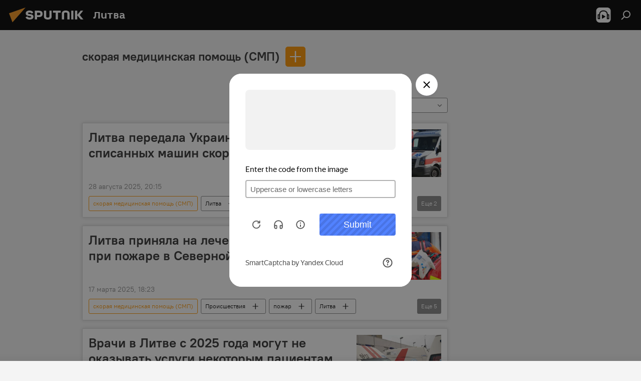

--- FILE ---
content_type: text/html; charset=utf-8
request_url: https://lt.sputniknews.ru/keyword_skoraja_medicinskaja_pomoshh_SMP/
body_size: 27544
content:
<!DOCTYPE html><html lang="ru" data-lang="rus" data-charset="" dir="ltr"><head prefix="og: http://ogp.me/ns# fb: http://ogp.me/ns/fb# article: http://ogp.me/ns/article#"><title>скорая медицинская помощь (СМП) - последние новости сегодня и главные события по теме - Sputnik Литва</title><meta name="description" content="Читайте последние новости дня по теме скорая медицинская помощь (СМП): Литва передала Украине партию списанных машин скорой помощи, Литва приняла на лечение пострадавших при пожаре в Северной Македонии"><meta name="keywords" content="скорая медицинская помощь (смп), скорая медицинская помощь (смп) новости, скорая медицинская помощь (смп) новости сегодня"><meta http-equiv="X-UA-Compatible" content="IE=edge,chrome=1"><meta http-equiv="Content-Type" content="text/html; charset=utf-8"><meta name="robots" content="index, follow, max-image-preview:large"><meta name="viewport" content="width=device-width, initial-scale=1.0, maximum-scale=1.0, user-scalable=yes"><meta name="HandheldFriendly" content="true"><meta name="MobileOptimzied" content="width"><meta name="referrer" content="always"><meta name="format-detection" content="telephone=no"><meta name="format-detection" content="address=no"><link rel="alternate" type="application/rss+xml" href="https://lt.sputniknews.ru/export/rss2/archive/index.xml"><link rel="canonical" href="https://lt.sputniknews.ru/keyword_skoraja_medicinskaja_pomoshh_SMP/"><link rel="preconnect" href="https://cdnn1.lt.sputniknews.com/images/"><link rel="dns-prefetch" href="https://cdnn1.lt.sputniknews.com/images/"><link rel="alternate" hreflang="ru" href="https://lt.sputniknews.ru/keyword_skoraja_medicinskaja_pomoshh_SMP/"><link rel="alternate" hreflang="x-default" href="https://lt.sputniknews.ru/keyword_skoraja_medicinskaja_pomoshh_SMP/"><link rel="apple-touch-icon" sizes="57x57" href="https://cdnn1.lt.sputniknews.com/i/favicon/favicon-57x57.png"><link rel="apple-touch-icon" sizes="60x60" href="https://cdnn1.lt.sputniknews.com/i/favicon/favicon-60x60.png"><link rel="apple-touch-icon" sizes="72x72" href="https://cdnn1.lt.sputniknews.com/i/favicon/favicon-72x72.png"><link rel="apple-touch-icon" sizes="76x76" href="https://cdnn1.lt.sputniknews.com/i/favicon/favicon-76x76.png"><link rel="apple-touch-icon" sizes="114x114" href="https://cdnn1.lt.sputniknews.com/i/favicon/favicon-114x114.png"><link rel="apple-touch-icon" sizes="120x120" href="https://cdnn1.lt.sputniknews.com/i/favicon/favicon-120x120.png"><link rel="apple-touch-icon" sizes="144x144" href="https://cdnn1.lt.sputniknews.com/i/favicon/favicon-144x144.png"><link rel="apple-touch-icon" sizes="152x152" href="https://cdnn1.lt.sputniknews.com/i/favicon/favicon-152x152.png"><link rel="apple-touch-icon" sizes="180x180" href="https://cdnn1.lt.sputniknews.com/i/favicon/favicon-180x180.png"><link rel="icon" type="image/png" sizes="192x192" href="https://cdnn1.lt.sputniknews.com/i/favicon/favicon-192x192.png"><link rel="icon" type="image/png" sizes="32x32" href="https://cdnn1.lt.sputniknews.com/i/favicon/favicon-32x32.png"><link rel="icon" type="image/png" sizes="96x96" href="https://cdnn1.lt.sputniknews.com/i/favicon/favicon-96x96.png"><link rel="icon" type="image/png" sizes="16x16" href="https://cdnn1.lt.sputniknews.com/i/favicon/favicon-16x16.png"><link rel="manifest" href="/project_data/manifest.json?4"><meta name="msapplication-TileColor" content="#F4F4F4"><meta name="msapplication-TileImage" content="https://cdnn1.lt.sputniknews.com/i/favicon/favicon-144x144.png"><meta name="theme-color" content="#F4F4F4"><link rel="shortcut icon" href="https://cdnn1.lt.sputniknews.com/i/favicon/favicon.ico"><meta property="fb:app_id" content="565979577238890"><meta property="fb:pages" content="564483240423676"><meta name="analytics:lang" content="rus"><meta name="analytics:title" content="скорая медицинская помощь (СМП) - последние новости сегодня и главные события по теме - Sputnik Литва"><meta name="analytics:keyw" content="keyword_skoraja_medicinskaja_pomoshh_SMP, keyword_skoraja_medicinskaja_pomoshh_SMP"><meta name="analytics:rubric" content=""><meta name="analytics:tags" content="скорая медицинская помощь (СМП), скорая медицинская помощь (СМП)"><meta name="analytics:site_domain" content="lt.sputniknews.ru"><meta property="og:url" content="https://lt.sputniknews.ru/keyword_skoraja_medicinskaja_pomoshh_SMP/"><meta property="og:title" content="скорая медицинская помощь (СМП) - последние новости по теме"><meta property="og:description" content="Последние новости по теме скорая медицинская помощь (СМП): Литва передала Украине партию списанных машин скорой помощи,Литва приняла на лечение пострадавших при пожаре в Северной Македонии"><meta property="og:type" content="website"><meta property="og:site_name" content="Sputnik Литва"><meta property="og:locale" content="ru_LT"><meta property="og:image" content="https://cdnn1.lt.sputniknews.com/i/logo/logo-social.png"><meta property="og:image:width" content="2072"><meta name="relap-image" content="https://cdnn1.lt.sputniknews.com/i/logo/logo-social.png"><meta name="twitter:card" content="summary_large_image"><meta name="twitter:image" content="https://cdnn1.lt.sputniknews.com/i/logo/logo-social.png"><meta property="fb:pages" content="564483240423676"><link rel="preload" as="style" onload="this.onload=null;this.rel='stylesheet'" type="text/css" href="https://cdnn1.lt.sputniknews.com/css/libs/fonts.min.css?911eb65935"><link rel="stylesheet" type="text/css" href="https://cdnn1.lt.sputniknews.com/css/common.min.css?9149894256"><link rel="stylesheet" type="text/css" href="https://cdnn1.lt.sputniknews.com/css/rubric.min.css?99e3d9001"><script src="https://cdnn1.lt.sputniknews.com/min/js/dist/head.js?9c9052ef3"></script>
            
                <script type="text/javascript">
                    var _iub = _iub || [];
                    _iub.csConfiguration = {
                        "invalidateConsentWithoutLog":true,
                        "cookiePolicyInOtherWindow":true,
                        "reloadOnConsent":true,
                        "consentOnContinuedBrowsing":false,
                        "perPurposeConsent":true,
                        "purposes":"1,3,4,5",
                        "enableTcf":true,
                        "googleAdditionalConsentMode":true,
                        "lang":"ru",
                        "siteId":3624504,
                        "localConsentDomain": "lt.sputniknews.ru",
                        "floatingPreferencesButtonDisplay":false,
                        "cookiePolicyId":38421276,
                        "banner":{
                            "brandBackgroundColor":"#ff9600",
                            "brandTextColor":"#ffffff",
                            "acceptButtonDisplay":true,
                            "customizeButtonDisplay":true,
                            "acceptButtonColor":"#010000",
                            "acceptButtonCaptionColor":"#ffffff",
                            "customizeButtonColor":"#ffffff",
                            "customizeButtonCaptionColor":"#4e4e4e",
                            "rejectButtonColor":"#0073CE",
                            "rejectButtonCaptionColor":"white",
                            "closeButtonDisplay":false,
                            "explicitWithdrawal":true,
                            "position":"float-top-center",
                            "textColor":"#010000",
                            "backgroundColor":"#ff9600",
                            "acceptButtonCaption":"Принять и закрыть"
                        }
                    };
                </script>
                <script type="text/javascript" src="//cdn.iubenda.com/cs/tcf/safe-tcf-v2.js"></script>
                <script type="text/javascript" src="//cdn.iubenda.com/cs/tcf/stub-v2.js"></script>
                <script type="text/javascript" src="//cdn.iubenda.com/cs/iubenda_cs.js" charset="UTF-8" async></script>
            
        
            
                <script type="text/javascript">
                    var _iub = _iub || {};
                     _iub.cons_instructions = _iub.cons_instructions || [];
                     _iub.cons_instructions.push(["init", {api_key: "9IZmdIg7r56gnCJuvUKfV6xNaD6fYI3u"}]);
                 </script>
                 <script type="text/javascript" src="https://cdn.iubenda.com/cons/iubenda_cons.js" async></script>
            
        <script data-iub-purposes="1">var _paq = _paq || []; (function() {var stackDomain = window.location.hostname.split('.').reverse();var domain = stackDomain[1] + '.' + stackDomain[0];_paq.push(['setCDNMask', new RegExp('cdn(\\w+).img.'+domain)]); _paq.push(['setSiteId', 'sputnik_lt']); _paq.push(['trackPageView']); _paq.push(['enableLinkTracking']); var d=document, g=d.createElement('script'), s=d.getElementsByTagName('script')[0]; g.type='text/javascript'; g.defer=true; g.async=true; g.src='//a.sputniknews.com/js/sputnik.js'; s.parentNode.insertBefore(g,s); } )();</script><script type="text/javascript" src="https://cdnn1.lt.sputniknews.com/min/js/libs/banners/adfx.loader.bind.js?98d724fe2"></script><script>
                (window.yaContextCb = window.yaContextCb || []).push(() => {
                    replaceOriginalAdFoxMethods();
                    window.Ya.adfoxCode.hbCallbacks = window.Ya.adfoxCode.hbCallbacks || [];
                })
            </script><!--В <head> сайта один раз добавьте код загрузчика-->
<script type="text/plain" class="_iub_cs_activate-inline" data-iub-purposes="5">window.yaContextCb = window.yaContextCb || []</script>
<script type="text/plain" class="_iub_cs_activate" data-suppressedsrc="https://yandex.ru/ads/system/context.js" data-iub-purposes="5"></script></head><body id="body" data-ab="a" data-emoji="0" class="site_lt m-page-tag " data-tag="keyword_skoraja_medicinskaja_pomoshh_SMP"><div class="schema_org" itemscope="itemscope" itemtype="https://schema.org/WebSite"><meta itemprop="name" content="Sputnik Литва"><meta itemprop="alternateName" content="Sputnik Литва"><meta itemprop="description" content="Свежие события и последние новости Литвы. Фото и видео с места событий, темы дня, происшествия, аналитика."><a itemprop="url" href="https://lt.sputniknews.ru" title="Sputnik Литва"> </a><meta itemprop="image" content="https://lt.sputniknews.ru/i/logo/logo.png"></div><div class="schema_org" itemscope="itemscope" itemtype="http://schema.org/WebPage"><a itemprop="url" href="https://lt.sputniknews.ru/keyword_skoraja_medicinskaja_pomoshh_SMP/" title="скорая медицинская помощь (СМП) - последние новости сегодня и главные события по теме - Sputnik Литва"> </a><meta itemprop="mainEntityOfPage" content="https://lt.sputniknews.ru/keyword_skoraja_medicinskaja_pomoshh_SMP/"><meta itemprop="name" content="скорая медицинская помощь (СМП) - последние новости сегодня и главные события по теме - Sputnik Литва"><meta itemprop="headline" content="скорая медицинская помощь (СМП) - последние новости сегодня и главные события по теме - Sputnik Литва"><meta itemprop="description" content="Читайте последние новости дня по теме скорая медицинская помощь (СМП): Литва передала Украине партию списанных машин скорой помощи, Литва приняла на лечение пострадавших при пожаре в Северной Македонии"><meta itemprop="genre" content="Новости"><meta itemprop="keywords" content="скорая медицинская помощь (смп), скорая медицинская помощь (смп) новости, скорая медицинская помощь (смп) новости сегодня"></div><ul class="schema_org" itemscope="itemscope" itemtype="http://schema.org/BreadcrumbList"><li itemprop="itemListElement" itemscope="itemscope" itemtype="http://schema.org/ListItem"><meta itemprop="name" content="Sputnik Литва"><meta itemprop="position" content="1"><meta itemprop="item" content="https://lt.sputniknews.ru"><a itemprop="url" href="https://lt.sputniknews.ru" title="Sputnik Литва"> </a></li><li itemprop="itemListElement" itemscope="itemscope" itemtype="http://schema.org/ListItem"><meta itemprop="name" content="скорая медицинская помощь (СМП)"><meta itemprop="position" content="2"><meta itemprop="item" content="https://lt.sputniknews.ru/keyword_skoraja_medicinskaja_pomoshh_SMP/"><a itemprop="url" href="https://lt.sputniknews.ru/keyword_skoraja_medicinskaja_pomoshh_SMP/" title="скорая медицинская помощь (СМП)"> </a></li></ul><div class="page" id="page"><div id="alerts"><script type="text/template" id="alertAfterRegisterTemplate">
                    
                        <div class="auth-alert m-hidden" id="alertAfterRegister">
                            <div class="auth-alert__text">
                                <%- data.success_title %> <br />
                                <%- data.success_email_1 %>
                                <span class="m-email"></span>
                                <%- data.success_email_2 %>
                            </div>
                            <div class="auth-alert__btn">
                                <button class="form__btn m-min m-black confirmEmail">
                                    <%- data.send %>
                                </button>
                            </div>
                        </div>
                    
                </script><script type="text/template" id="alertAfterRegisterNotifyTemplate">
                    
                        <div class="auth-alert" id="alertAfterRegisterNotify">
                            <div class="auth-alert__text">
                                <%- data.golink_1 %>
                                <span class="m-email">
                                    <%- user.mail %>
                                </span>
                                <%- data.golink_2 %>
                            </div>
                            <% if (user.registerConfirmCount <= 2 ) {%>
                                <div class="auth-alert__btn">
                                    <button class="form__btn m-min m-black confirmEmail">
                                        <%- data.send %>
                                    </button>
                                </div>
                            <% } %>
                        </div>
                    
                </script></div><div class="anchor" id="anchor"><div class="header " id="header"><div class="m-relative"><div class="container m-header"><div class="header__wrap"><div class="header__name"><div class="header__logo"><a href="/" title="Sputnik Литва"><svg xmlns="http://www.w3.org/2000/svg" width="176" height="44" viewBox="0 0 176 44" fill="none"><path class="chunk_1" fill-rule="evenodd" clip-rule="evenodd" d="M45.8073 18.3817C45.8073 19.5397 47.1661 19.8409 49.3281 20.0417C54.1074 20.4946 56.8251 21.9539 56.8461 25.3743C56.8461 28.7457 54.2802 30.9568 48.9989 30.9568C44.773 30.9568 42.1067 29.1496 41 26.5814L44.4695 24.5688C45.3754 25.9277 46.5334 27.0343 49.4005 27.0343C51.3127 27.0343 52.319 26.4296 52.319 25.5751C52.319 24.5665 51.6139 24.2163 48.3942 23.866C43.7037 23.3617 41.3899 22.0029 41.3899 18.5824C41.3899 15.9675 43.3511 13 48.9359 13C52.9611 13 55.6274 14.8095 56.4305 17.1746L53.1105 19.1358C53.0877 19.1012 53.0646 19.0657 53.041 19.0295C52.4828 18.1733 51.6672 16.9224 48.6744 16.9224C46.914 16.9224 45.8073 17.4758 45.8073 18.3817ZM67.4834 13.3526H59.5918V30.707H64.0279V26.0794H67.4484C72.1179 26.0794 75.0948 24.319 75.0948 19.6401C75.0854 15.3138 72.6199 13.3526 67.4834 13.3526ZM67.4834 22.206H64.0186V17.226H67.4834C69.8975 17.226 70.654 18.0291 70.654 19.6891C70.6587 21.6527 69.6524 22.206 67.4834 22.206ZM88.6994 24.7206C88.6994 26.2289 87.4924 27.0857 85.3794 27.0857C83.3178 27.0857 82.1597 26.2289 82.1597 24.7206V13.3526H77.7236V25.0264C77.7236 28.6477 80.7425 30.9615 85.4704 30.9615C89.9999 30.9615 93.1168 28.8601 93.1168 25.0264V13.3526H88.6808L88.6994 24.7206ZM136.583 13.3526H132.159V30.7023H136.583V13.3526ZM156.097 13.3526L149.215 21.9235L156.45 30.707H151.066L144.276 22.4559V30.707H139.85V13.3526H144.276V21.8021L151.066 13.3526H156.097ZM95.6874 17.226H101.221V30.707H105.648V17.226H111.181V13.3526H95.6874V17.226ZM113.49 18.7342C113.49 15.2134 116.458 13 121.085 13C125.715 13 128.888 15.0616 128.902 18.7342V30.707H124.466V18.935C124.466 17.6789 123.259 16.8734 121.146 16.8734C119.094 16.8734 117.926 17.6789 117.926 18.935V30.707H113.49V18.7342Z" fill="white"></path><path class="chunk_2" d="M41 7L14.8979 36.5862L8 18.431L41 7Z" fill="#F8961D"></path></svg></a></div><div class="header__project"><span class="header__project-title">Литва</span></div></div><div class="header__controls" data-nosnippet=""><div class="share m-header" data-id="" data-url="https://lt.sputniknews.ru" data-title=""></div><div class="header__menu"><span class="header__menu-item header__menu-item-radioButton" id="radioButton" data-stream="https://nfw.ria.ru/flv/audio.aspx?ID=68862011&amp;type=mp3"><svg class="svg-icon"><use xmlns:xlink="http://www.w3.org/1999/xlink" xlink:href="/i/sprites/package/inline.svg?63#radio2"></use></svg></span><span class="header__menu-item" data-modal-open="search"><svg class="svg-icon"><use xmlns:xlink="http://www.w3.org/1999/xlink" xlink:href="/i/sprites/package/inline.svg?63#search"></use></svg></span></div></div></div></div></div></div></div><script>var GLOBAL = GLOBAL || {}; GLOBAL.translate = {}; GLOBAL.rtl = 0; GLOBAL.lang = "rus"; GLOBAL.design = "lt"; GLOBAL.charset = ""; GLOBAL.project = "sputnik_lt"; GLOBAL.htmlCache = 1; GLOBAL.translate.search = {}; GLOBAL.translate.search.notFound = "Ничего не найдено"; GLOBAL.translate.search.stringLenght = "Введите больше букв для поиска"; GLOBAL.www = "https://lt.sputniknews.ru"; GLOBAL.seo = {}; GLOBAL.seo.title = ""; GLOBAL.seo.keywords = ""; GLOBAL.seo.description = ""; GLOBAL.sock = {}; GLOBAL.sock.server = "https://cm.sputniknews.com/chat"; GLOBAL.sock.lang = "rus"; GLOBAL.sock.project = "sputnik_lt"; GLOBAL.social = {}; GLOBAL.social.fbID = "565979577238890"; GLOBAL.share = [ { name: 'telegram', mobile: false },{ name: 'odnoklassniki', mobile: false },{ name: 'whatsapp', mobile: false },{ name: 'vk', mobile: false },{ name: 'twitter', mobile: false },{ name: 'messenger', mobile: true } ]; GLOBAL.csrf_token = ''; GLOBAL.search = {}; GLOBAL.auth = {}; GLOBAL.auth.status = 'error'; GLOBAL.auth.provider = ''; GLOBAL.auth.twitter = '/id/twitter/request/'; GLOBAL.auth.facebook = '/id/facebook/request/'; GLOBAL.auth.vkontakte = '/id/vkontakte/request/'; GLOBAL.auth.google = '/id/google/request/'; GLOBAL.auth.ok = '/id/ok/request/'; GLOBAL.auth.apple = '/id/apple/request/'; GLOBAL.auth.moderator = ''; GLOBAL.user = {}; GLOBAL.user.id = ""; GLOBAL.user.emailActive = ""; GLOBAL.user.registerConfirmCount = 0; GLOBAL.chat = GLOBAL.chat || {}; GLOBAL.chat.show = !!1; GLOBAL.locale = {"convertDate":{"yesterday":"\u0432\u0447\u0435\u0440\u0430","hours":{"nominative":"%{s} \u043c\u0438\u043d\u0443\u0442\u0443 \u043d\u0430\u0437\u0430\u0434","genitive":"%{s} \u043c\u0438\u043d\u0443\u0442\u044b \u043d\u0430\u0437\u0430\u0434"},"minutes":{"nominative":"%{s} \u0447\u0430\u0441 \u043d\u0430\u0437\u0430\u0434","genitive":"%{s} \u0447\u0430\u0441\u0430 \u043d\u0430\u0437\u0430\u0434"}},"js_templates":{"unread":"\u041d\u0435\u043f\u0440\u043e\u0447\u0438\u0442\u0430\u043d\u043d\u044b\u0435","you":"\u0412\u044b","author":"\u0430\u0432\u0442\u043e\u0440","report":"\u041f\u043e\u0436\u0430\u043b\u043e\u0432\u0430\u0442\u044c\u0441\u044f","reply":"\u041e\u0442\u0432\u0435\u0442\u0438\u0442\u044c","block":"\u0417\u0430\u0431\u043b\u043e\u043a\u0438\u0440\u043e\u0432\u0430\u0442\u044c","remove":"\u0423\u0434\u0430\u043b\u0438\u0442\u044c","closeall":"\u0417\u0430\u043a\u0440\u044b\u0442\u044c \u0432\u0441\u0435","notifications":"Notificaciones","disable_twelve":"\u041e\u0442\u043a\u043b\u044e\u0447\u0438\u0442\u044c \u043d\u0430 12 \u0447\u0430\u0441\u043e\u0432","new_message":"\u041d\u043e\u0432\u043e\u0435 \u0441\u043e\u043e\u0431\u0449\u0435\u043d\u0438\u0435 \u043e\u0442sputniknews.ru","acc_block":"\u0412\u0430\u0448 \u0430\u043a\u043a\u0430\u0443\u043d\u0442 \u0437\u0430\u0431\u043b\u043e\u043a\u0438\u0440\u043e\u0432\u0430\u043d \u0430\u0434\u043c\u0438\u043d\u0438\u0441\u0442\u0440\u0430\u0442\u043e\u0440\u043e\u043c \u0441\u0430\u0439\u0442\u0430","acc_unblock":"\u0412\u0430\u0448 \u0430\u043a\u043a\u0430\u0443\u043d\u0442 \u0440\u0430\u0437\u0431\u043b\u043e\u043a\u0438\u0440\u043e\u0432\u0430\u043d \u0430\u0434\u043c\u0438\u043d\u0438\u0441\u0442\u0440\u0430\u0442\u043e\u0440\u043e\u043c \u0441\u0430\u0439\u0442\u0430","you_subscribe_1":"\u0412\u044b \u043f\u043e\u0434\u043f\u0438\u0441\u0430\u043d\u044b \u043d\u0430 \u0442\u0435\u043c\u0443 ","you_subscribe_2":"\u0423\u043f\u0440\u0430\u0432\u043b\u044f\u0442\u044c \u0441\u0432\u043e\u0438\u043c\u0438 \u043f\u043e\u0434\u043f\u0438\u0441\u043a\u0430\u043c\u0438 \u0432\u044b \u043c\u043e\u0436\u0435\u0442\u0435 \u0432 \u043b\u0438\u0447\u043d\u043e\u043c \u043a\u0430\u0431\u0438\u043d\u0435\u0442\u0435","you_received_warning_1":"\u0412\u044b \u043f\u043e\u043b\u0443\u0447\u0438\u043b\u0438 ","you_received_warning_2":" \u043f\u0440\u0435\u0434\u0443\u043f\u0440\u0435\u0436\u0434\u0435\u043d\u0438\u0435. \u0423\u0432\u0430\u0436\u0430\u0439\u0442\u0435 \u0434\u0440\u0443\u0433\u0438\u0445 \u0443\u0447\u0430\u0441\u0442\u043d\u0438\u043a\u043e\u0432 \u0438 \u043d\u0435 \u043d\u0430\u0440\u0443\u0448\u0430\u0439\u0442\u0435 \u043f\u0440\u0430\u0432\u0438\u043b\u0430 \u043a\u043e\u043c\u043c\u0435\u043d\u0442\u0438\u0440\u043e\u0432\u0430\u043d\u0438\u044f. \u041f\u043e\u0441\u043b\u0435 \u0442\u0440\u0435\u0442\u044c\u0435\u0433\u043e \u043d\u0430\u0440\u0443\u0448\u0435\u043d\u0438\u044f \u0432\u044b \u0431\u0443\u0434\u0435\u0442\u0435 \u0437\u0430\u0431\u043b\u043e\u043a\u0438\u0440\u043e\u0432\u0430\u043d\u044b \u043d\u0430 12 \u0447\u0430\u0441\u043e\u0432.","block_time":"\u0421\u0440\u043e\u043a \u0431\u043b\u043e\u043a\u0438\u0440\u043e\u0432\u043a\u0438: ","hours":" \u0447\u0430\u0441\u043e\u0432","forever":"\u043d\u0430\u0432\u0441\u0435\u0433\u0434\u0430","feedback":"\u0421\u0432\u044f\u0437\u0430\u0442\u044c\u0441\u044f","my_subscriptions":"\u041c\u043e\u0438 \u043f\u043e\u0434\u043f\u0438\u0441\u043a\u0438","rules":"\u041f\u0440\u0430\u0432\u0438\u043b\u0430 \u043a\u043e\u043c\u043c\u0435\u043d\u0442\u0438\u0440\u043e\u0432\u0430\u043d\u0438\u044f \u043c\u0430\u0442\u0435\u0440\u0438\u0430\u043b\u043e\u0432","chat":"\u0427\u0430\u0442: ","chat_new_messages":"\u041d\u043e\u0432\u044b\u0435 \u0441\u043e\u043e\u0431\u0449\u0435\u043d\u0438\u044f \u0432 \u0447\u0430\u0442\u0435","chat_moder_remove_1":"\u0412\u0430\u0448\u0435 \u0441\u043e\u043e\u0431\u0449\u0435\u043d\u0438\u0435 ","chat_moder_remove_2":" \u0431\u044b\u043b\u043e \u0443\u0434\u0430\u043b\u0435\u043d\u043e \u0430\u0434\u043c\u0438\u043d\u0438\u0441\u0442\u0440\u0430\u0442\u043e\u0440\u043e\u043c","chat_close_time_1":"\u0412 \u0447\u0430\u0442\u0435 \u043d\u0438\u043a\u0442\u043e \u043d\u0435 \u043f\u0438\u0441\u0430\u043b \u0431\u043e\u043b\u044c\u0448\u0435 12 \u0447\u0430\u0441\u043e\u0432, \u043e\u043d \u0437\u0430\u043a\u0440\u043e\u0435\u0442\u0441\u044f \u0447\u0435\u0440\u0435\u0437 ","chat_close_time_2":" \u0447\u0430\u0441\u043e\u0432","chat_new_emoji_1":"\u041d\u043e\u0432\u044b\u0435 \u0440\u0435\u0430\u043a\u0446\u0438\u0438 ","chat_new_emoji_2":" \u0432\u0430\u0448\u0435\u043c\u0443 \u0441\u043e\u043e\u0431\u0449\u0435\u043d\u0438\u044e ","chat_message_reply_1":"\u041d\u0430 \u0432\u0430\u0448 \u043a\u043e\u043c\u043c\u0435\u043d\u0442\u0430\u0440\u0438\u0439 ","chat_message_reply_2":" \u043e\u0442\u0432\u0435\u0442\u0438\u043b \u043f\u043e\u043b\u044c\u0437\u043e\u0432\u0430\u0442\u0435\u043b\u044c ","chat_verify_message":"\n \u0421\u043f\u0430\u0441\u0438\u0431\u043e! \u0412\u0430\u0448\u0435 \u0441\u043e\u043e\u0431\u0449\u0435\u043d\u0438\u0435 \u0431\u0443\u0434\u0435\u0442 \u043e\u043f\u0443\u0431\u043b\u0438\u043a\u043e\u0432\u0430\u043d\u043e \u043f\u043e\u0441\u043b\u0435 \u043f\u0440\u043e\u0432\u0435\u0440\u043a\u0438 \u043c\u043e\u0434\u0435\u0440\u0430\u0442\u043e\u0440\u0430\u043c\u0438 \u0441\u0430\u0439\u0442\u0430.\n ","emoji_1":"\u041d\u0440\u0430\u0432\u0438\u0442\u0441\u044f","emoji_2":"\u0425\u0430-\u0425\u0430","emoji_3":"\u0423\u0434\u0438\u0432\u0438\u0442\u0435\u043b\u044c\u043d\u043e","emoji_4":"\u0413\u0440\u0443\u0441\u0442\u043d\u043e","emoji_5":"\u0412\u043e\u0437\u043c\u0443\u0442\u0438\u0442\u0435\u043b\u044c\u043d\u043e","emoji_6":"\u041d\u0435 \u043d\u0440\u0430\u0432\u0438\u0442\u0441\u044f","site_subscribe_podcast":{"success":"\u0421\u043f\u0430\u0441\u0438\u0431\u043e, \u0432\u044b \u043f\u043e\u0434\u043f\u0438\u0441\u0430\u043d\u044b \u043d\u0430 \u0440\u0430\u0441\u0441\u044b\u043b\u043a\u0443! \u041d\u0430\u0441\u0442\u0440\u043e\u0438\u0442\u044c \u0438\u043b\u0438 \u043e\u0442\u043c\u0435\u043d\u0438\u0442\u044c \u043f\u043e\u0434\u043f\u0438\u0441\u043a\u0443 \u043c\u043e\u0436\u043d\u043e \u0432 \u043b\u0438\u0447\u043d\u043e\u043c \u043a\u0430\u0431\u0438\u043d\u0435\u0442\u0435","subscribed":"\u0412\u044b \u0443\u0436\u0435 \u043f\u043e\u0434\u043f\u0438\u0441\u0430\u043d\u044b \u043d\u0430 \u044d\u0442\u0443 \u0440\u0430\u0441\u0441\u044b\u043b\u043a\u0443","error":"\u041f\u0440\u043e\u0438\u0437\u043e\u0448\u043b\u0430 \u043d\u0435\u043f\u0440\u0435\u0434\u0432\u0438\u0434\u0435\u043d\u043d\u0430\u044f \u043e\u0448\u0438\u0431\u043a\u0430. \u041f\u043e\u0436\u0430\u043b\u0443\u0439\u0441\u0442\u0430, \u043f\u043e\u0432\u0442\u043e\u0440\u0438\u0442\u0435 \u043f\u043e\u043f\u044b\u0442\u043a\u0443 \u043f\u043e\u0437\u0436\u0435"}},"smartcaptcha":{"site_key":"ysc1_Zf0zfLRI3tRHYHJpbX6EjjBcG1AhG9LV0dmZQfJu8ba04c1b"}}; GLOBAL = {...GLOBAL, ...{"subscribe":{"email":"\u0412\u0432\u0435\u0434\u0438\u0442\u0435 e-mail","button":"\u041f\u043e\u0434\u043f\u0438\u0441\u0430\u0442\u044c\u0441\u044f","send":"\u0421\u043f\u0430\u0441\u0438\u0431\u043e, \u0432\u0430\u043c \u043e\u0442\u043f\u0440\u0430\u0432\u043b\u0435\u043d\u043e \u043f\u0438\u0441\u044c\u043c\u043e \u0441\u043e \u0441\u0441\u044b\u043b\u043a\u043e\u0439 \u0434\u043b\u044f \u043f\u043e\u0434\u0442\u0432\u0435\u0440\u0436\u0434\u0435\u043d\u0438\u044f \u043f\u043e\u0434\u043f\u0438\u0441\u043a\u0438","subscribe":"\u0421\u043f\u0430\u0441\u0438\u0431\u043e, \u0432\u044b \u043f\u043e\u0434\u043f\u0438\u0441\u0430\u043d\u044b \u043d\u0430 \u0440\u0430\u0441\u0441\u044b\u043b\u043a\u0443! \u041d\u0430\u0441\u0442\u0440\u043e\u0438\u0442\u044c \u0438\u043b\u0438 \u043e\u0442\u043c\u0435\u043d\u0438\u0442\u044c \u043f\u043e\u0434\u043f\u0438\u0441\u043a\u0443 \u043c\u043e\u0436\u043d\u043e \u0432 \u043b\u0438\u0447\u043d\u043e\u043c \u043a\u0430\u0431\u0438\u043d\u0435\u0442\u0435","confirm":"\u0412\u044b \u0443\u0436\u0435 \u043f\u043e\u0434\u043f\u0438\u0441\u0430\u043d\u044b \u043d\u0430 \u044d\u0442\u0443 \u0440\u0430\u0441\u0441\u044b\u043b\u043a\u0443","registration":{"@attributes":{"button":"\u0417\u0430\u0440\u0435\u0433\u0438\u0441\u0442\u0440\u0438\u0440\u043e\u0432\u0430\u0442\u044c\u0441\u044f"}},"social":{"@attributes":{"count":"3"},"comment":[{},{},{},{},{},{},{},{}],"item":[{"@attributes":{"type":"yt","title":"YouTube"}},{"@attributes":{"type":"tg","title":"telegram"}},{"@attributes":{"type":"yd","title":"yandex dzen"}}]}}}}; GLOBAL.js = {}; GLOBAL.js.videoplayer = "https://cdnn1.lt.sputniknews.com/min/js/dist/videoplayer.js?9651130d6"; GLOBAL.userpic = "/userpic/"; GLOBAL.gmt = ""; GLOBAL.tz = "+0200"; GLOBAL.projectList = [ { title: 'Международный', country: [ { title: 'Английский', url: 'https://sputnikglobe.com', flag: 'flags-INT', lang: 'International', lang2: 'English' }, ] }, { title: 'Ближний Восток', country: [ { title: 'Арабский', url: 'https://sarabic.ae/', flag: 'flags-INT', lang: 'Sputnik عربي', lang2: 'Arabic' }, { title: 'Турецкий', url: 'https://anlatilaninotesi.com.tr/', flag: 'flags-TUR', lang: 'Türkiye', lang2: 'Türkçe' }, { title: 'Фарси', url: 'https://spnfa.ir/', flag: 'flags-INT', lang: 'Sputnik ایران', lang2: 'Persian' }, { title: 'Дари', url: 'https://sputnik.af/', flag: 'flags-INT', lang: 'Sputnik افغانستان', lang2: 'Dari' }, ] }, { title: 'Латинская Америка', country: [ { title: 'Испанский', url: 'https://noticiaslatam.lat/', flag: 'flags-INT', lang: 'Mundo', lang2: 'Español' }, { title: 'Португальский', url: 'https://noticiabrasil.net.br/', flag: 'flags-BRA', lang: 'Brasil', lang2: 'Português' }, ] }, { title: 'Южная Азия', country: [ { title: 'Хинди', url: 'https://hindi.sputniknews.in', flag: 'flags-IND', lang: 'भारत', lang2: 'हिंदी' }, { title: 'Английский', url: 'https://sputniknews.in', flag: 'flags-IND', lang: 'India', lang2: 'English' }, ] }, { title: 'Восточная и Юго-Восточная Азия', country: [ { title: 'Вьетнамский', url: 'https://kevesko.vn/', flag: 'flags-VNM', lang: 'Việt Nam', lang2: 'Tiếng Việt' }, { title: 'Японский', url: 'https://sputniknews.jp/', flag: 'flags-JPN', lang: '日本', lang2: '日本語' }, { title: 'Китайский', url: 'https://sputniknews.cn/', flag: 'flags-CHN', lang: '中国', lang2: '中文' }, ] }, { title: 'Центральная Азия', country: [ { title: 'Казахский', url: 'https://sputnik.kz/', flag: 'flags-KAZ', lang: 'Қазақстан', lang2: 'Қазақ тілі' }, { title: 'Киргизский', url: 'https://sputnik.kg/', flag: 'flags-KGZ', lang: 'Кыргызстан', lang2: 'Кыргызча' }, { title: 'Узбекский', url: 'https://oz.sputniknews.uz/', flag: 'flags-UZB', lang: 'Oʻzbekiston', lang2: 'Ўзбекча' }, { title: 'Таджикский', url: 'https://sputnik.tj/', flag: 'flags-TJK', lang: 'Тоҷикистон', lang2: 'Тоҷикӣ' }, ] }, { title: 'Африка', country: [ { title: 'Французский', url: 'https://fr.sputniknews.africa/', flag: 'flags-INT', lang: 'Afrique', lang2: 'Français' }, { title: 'Английский', url: 'https://en.sputniknews.africa', flag: 'flags-INT', lang: 'Africa', lang2: 'English' }, ] }, { title: 'Закавказье', country: [ { title: 'Армянский', url: 'https://arm.sputniknews.ru/', flag: 'flags-ARM', lang: 'Արմենիա', lang2: 'Հայերեն' }, { title: 'Абхазский', url: 'https://sputnik-abkhazia.info/', flag: 'flags-ABH', lang: 'Аҧсны', lang2: 'Аҧсышәала' }, { title: 'Осетинский', url: 'https://sputnik-ossetia.com/', flag: 'flags-OST', lang: 'Хуссар Ирыстон', lang2: 'Иронау' }, { title: 'Грузинский', url: 'https://sputnik-georgia.com/', flag: 'flags-GEO', lang: 'საქართველო', lang2: 'ქართული' }, { title: 'Азербайджанский', url: 'https://sputnik.az/', flag: 'flags-AZE', lang: 'Azərbaycan', lang2: 'Аzərbaycanca' }, ] }, { title: 'Европа', country: [ { title: 'Сербский', url: 'https://sputnikportal.rs/', flag: 'flags-SRB', lang: 'Србиjа', lang2: 'Српски' }, { title: 'Русский', url: 'https://lv.sputniknews.ru/', flag: 'flags-LVA', lang: 'Latvija', lang2: 'Русский' }, { title: 'Русский', url: 'https://lt.sputniknews.ru/', flag: 'flags-LTU', lang: 'Lietuva', lang2: 'Русский' }, { title: 'Молдавский', url: 'https://md.sputniknews.com/', flag: 'flags-MDA', lang: 'Moldova', lang2: 'Moldovenească' }, { title: 'Белорусский', url: 'https://bel.sputnik.by/', flag: 'flags-BLR', lang: 'Беларусь', lang2: 'Беларускi' } ] }, ];</script><div class="wrapper"><div class="container m-content"><div class="layout"><div class="content"><div class="caption"><div class="rubric__filter"><h1 class="rubric__filter-list"><span class="tag__title m-single" data-sid="keyword_skoraja_medicinskaja_pomoshh_SMP"><a href="/keyword_skoraja_medicinskaja_pomoshh_SMP/" class="tag__title-text" title="скорая медицинская помощь (СМП)">скорая медицинская помощь (СМП)</a><span class="tag__title-delete"> <svg class="svg-icon"><use xmlns:xlink="http://www.w3.org/1999/xlink" xlink:href="/i/sprites/package/inline.svg?63#close"></use></svg></span></span></h1><div class="tag__add"><input type="text" class="tag__add-input"><div class="tag__add-suggest"><ul class="suggest__list m-dropdown"></ul></div><div class="tag__add-btn"><svg class="svg-icon"><use xmlns:xlink="http://www.w3.org/1999/xlink" xlink:href="/i/sprites/package/inline.svg?63#plus"></use></svg></div></div></div><div class="rubric__information"><div class="rubric__description"></div><div class="rubric__image"></div></div><div class="rubric__controls"><div class="counter "><span></span> Статей</div><div class="rubric__datapicker"><span class="rubric__datapicker-text">За период</span><span class="rubric__datapicker-icon"><svg class="svg-icon"><use xmlns:xlink="http://www.w3.org/1999/xlink" xlink:href="/i/sprites/package/inline.svg?63#arrowDown"></use></svg></span></div></div></div><div class="list list-tag" itemscope="" itemtype="http://schema.org/ItemList" data-tags="1"><div class="list__item  " data-tags="1"><span class="schema_org" itemprop="itemListElement" itemscope="" itemtype="http://schema.org/ListItem"><meta itemprop="position" content="1"><a itemprop="url" href="https://lt.sputniknews.ru/20250828/litva-peredala-ukraine-partiyu-spisannykh-mashin-skoroy-pomoschi-38547088.html" title="Литва передала Украине партию списанных машин скорой помощи"> </a><meta itemprop="name" content="Литва передала Украине партию списанных машин скорой помощи"></span><div class="list__content"><a href="/20250828/litva-peredala-ukraine-partiyu-spisannykh-mashin-skoroy-pomoschi-38547088.html" class="list__title" title="Литва передала Украине партию списанных машин скорой помощи">Литва передала Украине партию списанных машин скорой помощи</a><div class="list__image"><a href="/20250828/litva-peredala-ukraine-partiyu-spisannykh-mashin-skoroy-pomoschi-38547088.html" title="Литва передала Украине партию списанных машин скорой помощи"><picture><source media="(min-width: 480px)" media-type="ar16x9" srcset="https://cdnn1.lt.sputniknews.com/img/1171/64/11716477_0:317:3078:2048_436x0_80_0_0_ca9dc22fcbefd45e1e768b3c1127d196.jpg.webp"></source><source media="(min-width: 375px)" media-type="ar4x3" srcset="https://cdnn1.lt.sputniknews.com/img/1171/64/11716477_347:0:3078:2048_186x0_80_0_0_301767603933ee352f60b0b1b71ee970.jpg.webp"></source><source media="(min-width: 0px)" media-type="ar1x1" srcset="https://cdnn1.lt.sputniknews.com/img/1171/64/11716477_1030:0:3078:2048_140x0_80_0_0_bbe40ce68befc4c5e52da17f3b0a3531.jpg.webp"></source><img media-type="ar16x9" data-source-sid="adamovsky" alt="Карантин в Вильнюсе - Sputnik Литва" title="Карантин в Вильнюсе" class="responsive_img m-list-img" src="https://cdnn1.lt.sputniknews.com/img/1171/64/11716477_0:317:3078:2048_600x0_80_0_0_e3d66d7bc39a3849e8d26b5ca02265ab.jpg.webp" data-responsive480="https://cdnn1.lt.sputniknews.com/img/1171/64/11716477_0:317:3078:2048_436x0_80_0_0_ca9dc22fcbefd45e1e768b3c1127d196.jpg.webp" data-responsive375="https://cdnn1.lt.sputniknews.com/img/1171/64/11716477_347:0:3078:2048_186x0_80_0_0_301767603933ee352f60b0b1b71ee970.jpg.webp" data-responsive0="https://cdnn1.lt.sputniknews.com/img/1171/64/11716477_1030:0:3078:2048_140x0_80_0_0_bbe40ce68befc4c5e52da17f3b0a3531.jpg.webp"></picture></a></div></div><div class="list__info"><div class="list__date " data-unixtime="1756401300"><span class="date">28 августа 2025, 20:15</span></div></div><div class="list__controls" data-tags="1"><ul class="tags m-line"><li class="tag m-active " data-sid="keyword_skoraja_medicinskaja_pomoshh_SMP" data-type="tag"><a href="/keyword_skoraja_medicinskaja_pomoshh_SMP/" class="tag__text" title="скорая медицинская помощь (СМП)">скорая медицинская помощь (СМП)</a></li><li class="tag  " data-sid="geoLitva" data-type="tag"><a href="/geoLitva/" class="tag__text" title="Литва">Литва</a><span class="tag__icon"><svg class="svg-icon"><use xmlns:xlink="http://www.w3.org/1999/xlink" xlink:href="/i/sprites/package/inline.svg?63#plus"></use></svg></span></li><li class="tag  " data-sid="geo_Ukraina" data-type="tag"><a href="/geo_Ukraina/" class="tag__text" title="Украина">Украина</a><span class="tag__icon"><svg class="svg-icon"><use xmlns:xlink="http://www.w3.org/1999/xlink" xlink:href="/i/sprites/package/inline.svg?63#plus"></use></svg></span></li><li class="tag  " data-sid="keyword_pomoshh" data-type="tag"><a href="/keyword_pomoshh/" class="tag__text" title="помощь">помощь</a><span class="tag__icon"><svg class="svg-icon"><use xmlns:xlink="http://www.w3.org/1999/xlink" xlink:href="/i/sprites/package/inline.svg?63#plus"></use></svg></span></li><li class="tag  " data-sid="keyword_gumanitarnaja_pomoshh" data-type="tag"><a href="/keyword_gumanitarnaja_pomoshh/" class="tag__text" title="гуманитарная помощь">гуманитарная помощь</a><span class="tag__icon"><svg class="svg-icon"><use xmlns:xlink="http://www.w3.org/1999/xlink" xlink:href="/i/sprites/package/inline.svg?63#plus"></use></svg></span></li><li class="tag  " data-sid="society" data-type="tag"><a href="/society/" class="tag__text" title="Общество">Общество</a><span class="tag__icon"><svg class="svg-icon"><use xmlns:xlink="http://www.w3.org/1999/xlink" xlink:href="/i/sprites/package/inline.svg?63#plus"></use></svg></span></li></ul><div class="list__tags-more">Еще <span>3</span></div></div></div><div class="list__item  " data-tags="1"><span class="schema_org" itemprop="itemListElement" itemscope="" itemtype="http://schema.org/ListItem"><meta itemprop="position" content="2"><a itemprop="url" href="https://lt.sputniknews.ru/20250317/litva-prinyala-na-lechenie-postradavshikh-pri-pozhare-v-severnoy-makedonii-36746193.html" title="Литва приняла на лечение пострадавших при пожаре в Северной Македонии"> </a><meta itemprop="name" content="Литва приняла на лечение пострадавших при пожаре в Северной Македонии"></span><div class="list__content"><a href="/20250317/litva-prinyala-na-lechenie-postradavshikh-pri-pozhare-v-severnoy-makedonii-36746193.html" class="list__title" title="Литва приняла на лечение пострадавших при пожаре в Северной Македонии">Литва приняла на лечение пострадавших при пожаре в Северной Македонии</a><div class="list__image"><a href="/20250317/litva-prinyala-na-lechenie-postradavshikh-pri-pozhare-v-severnoy-makedonii-36746193.html" title="Литва приняла на лечение пострадавших при пожаре в Северной Македонии"><picture><source media="(min-width: 480px)" media-type="ar16x9" srcset="https://cdnn1.lt.sputniknews.com/img/07e8/0c/02/35658870_0:143:1798:1154_436x0_80_0_0_c33ec8a6929bd4eed2cded3c024dc117.jpg.webp"></source><source media="(min-width: 375px)" media-type="ar4x3" srcset="https://cdnn1.lt.sputniknews.com/img/07e8/0c/02/35658870_182:0:1798:1212_186x0_80_0_0_6f758d279eda5662b9735e3ac5f0f34b.jpg.webp"></source><source media="(min-width: 0px)" media-type="ar1x1" srcset="https://cdnn1.lt.sputniknews.com/img/07e8/0c/02/35658870_388:0:1600:1212_140x0_80_0_0_5150b8aeac108cab1ef68ce5d4d2a2a7.jpg.webp"></source><img media-type="ar16x9" data-source-sid="photo_not_sputnik" alt="Врач службы скорой медицинской помощи, архивное фото - Sputnik Литва" title="Врач службы скорой медицинской помощи, архивное фото" class="responsive_img m-list-img" src="https://cdnn1.lt.sputniknews.com/img/07e8/0c/02/35658870_0:143:1798:1154_600x0_80_0_0_dd9fd83beebef2b96ecdea2ac8dd1a19.jpg.webp" data-responsive480="https://cdnn1.lt.sputniknews.com/img/07e8/0c/02/35658870_0:143:1798:1154_436x0_80_0_0_c33ec8a6929bd4eed2cded3c024dc117.jpg.webp" data-responsive375="https://cdnn1.lt.sputniknews.com/img/07e8/0c/02/35658870_182:0:1798:1212_186x0_80_0_0_6f758d279eda5662b9735e3ac5f0f34b.jpg.webp" data-responsive0="https://cdnn1.lt.sputniknews.com/img/07e8/0c/02/35658870_388:0:1600:1212_140x0_80_0_0_5150b8aeac108cab1ef68ce5d4d2a2a7.jpg.webp"></picture></a></div></div><div class="list__info"><div class="list__date " data-unixtime="1742228580"><span class="date">17 марта 2025, 18:23</span></div></div><div class="list__controls" data-tags="1"><ul class="tags m-line"><li class="tag m-active " data-sid="keyword_skoraja_medicinskaja_pomoshh_SMP" data-type="tag"><a href="/keyword_skoraja_medicinskaja_pomoshh_SMP/" class="tag__text" title="скорая медицинская помощь (СМП)">скорая медицинская помощь (СМП)</a></li><li class="tag  " data-sid="incidents" data-type="tag"><a href="/incidents/" class="tag__text" title="Происшествия">Происшествия</a><span class="tag__icon"><svg class="svg-icon"><use xmlns:xlink="http://www.w3.org/1999/xlink" xlink:href="/i/sprites/package/inline.svg?63#plus"></use></svg></span></li><li class="tag  " data-sid="keyword_pozhar" data-type="tag"><a href="/keyword_pozhar/" class="tag__text" title="пожар">пожар</a><span class="tag__icon"><svg class="svg-icon"><use xmlns:xlink="http://www.w3.org/1999/xlink" xlink:href="/i/sprites/package/inline.svg?63#plus"></use></svg></span></li><li class="tag  " data-sid="geoLitva" data-type="tag"><a href="/geoLitva/" class="tag__text" title="Литва">Литва</a><span class="tag__icon"><svg class="svg-icon"><use xmlns:xlink="http://www.w3.org/1999/xlink" xlink:href="/i/sprites/package/inline.svg?63#plus"></use></svg></span></li><li class="tag  " data-sid="geo_Makedonija" data-type="tag"><a href="/geo_Makedonija/" class="tag__text" title="Македония">Македония</a><span class="tag__icon"><svg class="svg-icon"><use xmlns:xlink="http://www.w3.org/1999/xlink" xlink:href="/i/sprites/package/inline.svg?63#plus"></use></svg></span></li><li class="tag  " data-sid="society" data-type="tag"><a href="/society/" class="tag__text" title="Общество">Общество</a><span class="tag__icon"><svg class="svg-icon"><use xmlns:xlink="http://www.w3.org/1999/xlink" xlink:href="/i/sprites/package/inline.svg?63#plus"></use></svg></span></li><li class="tag  " data-sid="keyword_medicina" data-type="tag"><a href="/keyword_medicina/" class="tag__text" title="медицина">медицина</a><span class="tag__icon"><svg class="svg-icon"><use xmlns:xlink="http://www.w3.org/1999/xlink" xlink:href="/i/sprites/package/inline.svg?63#plus"></use></svg></span></li><li class="tag  " data-sid="keyword_lechenie" data-type="tag"><a href="/keyword_lechenie/" class="tag__text" title="лечение">лечение</a><span class="tag__icon"><svg class="svg-icon"><use xmlns:xlink="http://www.w3.org/1999/xlink" xlink:href="/i/sprites/package/inline.svg?63#plus"></use></svg></span></li><li class="tag  " data-sid="keyword_pomoshh" data-type="tag"><a href="/keyword_pomoshh/" class="tag__text" title="помощь">помощь</a><span class="tag__icon"><svg class="svg-icon"><use xmlns:xlink="http://www.w3.org/1999/xlink" xlink:href="/i/sprites/package/inline.svg?63#plus"></use></svg></span></li></ul><div class="list__tags-more">Еще <span>3</span></div></div></div><div class="list__item  " data-tags="1"><span class="schema_org" itemprop="itemListElement" itemscope="" itemtype="http://schema.org/ListItem"><meta itemprop="position" content="3"><a itemprop="url" href="https://lt.sputniknews.ru/20250102/vrachi-v-litve-s-2025-goda-mogut-ne-okazyvat-uslugi-agressivnym-patsientam-36001411.html" title="Врачи в Литве с 2025 года могут не оказывать услуги некоторым пациентам"> </a><meta itemprop="name" content="Врачи в Литве с 2025 года могут не оказывать услуги некоторым пациентам"></span><div class="list__content"><a href="/20250102/vrachi-v-litve-s-2025-goda-mogut-ne-okazyvat-uslugi-agressivnym-patsientam-36001411.html" class="list__title" title="Врачи в Литве с 2025 года могут не оказывать услуги некоторым пациентам">Врачи в Литве с 2025 года могут не оказывать услуги некоторым пациентам</a><div class="list__image"><a href="/20250102/vrachi-v-litve-s-2025-goda-mogut-ne-okazyvat-uslugi-agressivnym-patsientam-36001411.html" title="Врачи в Литве с 2025 года могут не оказывать услуги некоторым пациентам"><picture><source media="(min-width: 480px)" media-type="ar16x9" srcset="https://cdnn1.lt.sputniknews.com/img/771/33/7713378_0:62:1203:739_436x0_80_0_0_efa32efc6fb90175610d599c80334f7d.jpg.webp"></source><source media="(min-width: 375px)" media-type="ar4x3" srcset="https://cdnn1.lt.sputniknews.com/img/771/33/7713378_69:0:1136:800_186x0_80_0_0_7db7da1241271491584c550a885d3677.jpg.webp"></source><source media="(min-width: 0px)" media-type="ar1x1" srcset="https://cdnn1.lt.sputniknews.com/img/771/33/7713378_202:0:1002:800_140x0_80_0_0_24eeac73c397c03fa8b6cae0442840e0.jpg.webp"></source><img media-type="ar16x9" data-source-sid="adamovsky" alt="Машины скорой помощи, Литва, архивное фото  - Sputnik Литва" title="Машины скорой помощи, Литва, архивное фото " class="responsive_img m-list-img" src="https://cdnn1.lt.sputniknews.com/img/771/33/7713378_0:62:1203:739_600x0_80_0_0_53eb3623c6c3cb839aae1fb1e77d3e06.jpg.webp" data-responsive480="https://cdnn1.lt.sputniknews.com/img/771/33/7713378_0:62:1203:739_436x0_80_0_0_efa32efc6fb90175610d599c80334f7d.jpg.webp" data-responsive375="https://cdnn1.lt.sputniknews.com/img/771/33/7713378_69:0:1136:800_186x0_80_0_0_7db7da1241271491584c550a885d3677.jpg.webp" data-responsive0="https://cdnn1.lt.sputniknews.com/img/771/33/7713378_202:0:1002:800_140x0_80_0_0_24eeac73c397c03fa8b6cae0442840e0.jpg.webp"></picture></a></div></div><div class="list__info"><div class="list__date " data-unixtime="1735801620"><span class="date">2 января 2025, 09:07</span></div></div><div class="list__controls" data-tags="1"><ul class="tags m-line"><li class="tag m-active " data-sid="keyword_skoraja_medicinskaja_pomoshh_SMP" data-type="tag"><a href="/keyword_skoraja_medicinskaja_pomoshh_SMP/" class="tag__text" title="скорая медицинская помощь (СМП)">скорая медицинская помощь (СМП)</a></li><li class="tag  " data-sid="geoLitva" data-type="tag"><a href="/geoLitva/" class="tag__text" title="Литва">Литва</a><span class="tag__icon"><svg class="svg-icon"><use xmlns:xlink="http://www.w3.org/1999/xlink" xlink:href="/i/sprites/package/inline.svg?63#plus"></use></svg></span></li><li class="tag  " data-sid="Lithuania" data-type="tag"><a href="/Lithuania/" class="tag__text" title="В Литве">В Литве</a><span class="tag__icon"><svg class="svg-icon"><use xmlns:xlink="http://www.w3.org/1999/xlink" xlink:href="/i/sprites/package/inline.svg?63#plus"></use></svg></span></li><li class="tag  " data-sid="keyword_obshhestvo" data-type="tag"><a href="/keyword_obshhestvo/" class="tag__text" title="общество">общество</a><span class="tag__icon"><svg class="svg-icon"><use xmlns:xlink="http://www.w3.org/1999/xlink" xlink:href="/i/sprites/package/inline.svg?63#plus"></use></svg></span></li><li class="tag  " data-sid="society" data-type="tag"><a href="/society/" class="tag__text" title="Общество">Общество</a><span class="tag__icon"><svg class="svg-icon"><use xmlns:xlink="http://www.w3.org/1999/xlink" xlink:href="/i/sprites/package/inline.svg?63#plus"></use></svg></span></li><li class="tag  " data-sid="keyword_medicina" data-type="tag"><a href="/keyword_medicina/" class="tag__text" title="медицина">медицина</a><span class="tag__icon"><svg class="svg-icon"><use xmlns:xlink="http://www.w3.org/1999/xlink" xlink:href="/i/sprites/package/inline.svg?63#plus"></use></svg></span></li><li class="tag  " data-sid="keyword_medik" data-type="tag"><a href="/keyword_medik/" class="tag__text" title="медик">медик</a><span class="tag__icon"><svg class="svg-icon"><use xmlns:xlink="http://www.w3.org/1999/xlink" xlink:href="/i/sprites/package/inline.svg?63#plus"></use></svg></span></li><li class="tag  " data-sid="keyword_vrach" data-type="tag"><a href="/keyword_vrach/" class="tag__text" title="врач">врач</a><span class="tag__icon"><svg class="svg-icon"><use xmlns:xlink="http://www.w3.org/1999/xlink" xlink:href="/i/sprites/package/inline.svg?63#plus"></use></svg></span></li></ul><div class="list__tags-more">Еще <span>3</span></div></div></div><div class="list__item  " data-tags="1"><span class="schema_org" itemprop="itemListElement" itemscope="" itemtype="http://schema.org/ListItem"><meta itemprop="position" content="4"><a itemprop="url" href="https://lt.sputniknews.ru/20241125/vrachi-rasskazali-o-sostoyanii-chlenov-ekipazha-posle-krusheniya-samoleta-v-litve-35516580.html" title="Врачи рассказали о состоянии членов экипажа после крушения самолета в Литве"> </a><meta itemprop="name" content="Врачи рассказали о состоянии членов экипажа после крушения самолета в Литве"></span><div class="list__content"><a href="/20241125/vrachi-rasskazali-o-sostoyanii-chlenov-ekipazha-posle-krusheniya-samoleta-v-litve-35516580.html" class="list__title" title="Врачи рассказали о состоянии членов экипажа после крушения самолета в Литве">Врачи рассказали о состоянии членов экипажа после крушения самолета в Литве</a><div class="list__image"><a href="/20241125/vrachi-rasskazali-o-sostoyanii-chlenov-ekipazha-posle-krusheniya-samoleta-v-litve-35516580.html" title="Врачи рассказали о состоянии членов экипажа после крушения самолета в Литве"><picture><source media="(min-width: 480px)" media-type="ar16x9" srcset="https://cdnn1.lt.sputniknews.com/img/07e8/0b/19/35514516_0:161:3071:1888_436x0_80_0_0_10010b43ee34f576f666f7a820d8d508.jpg.webp"></source><source media="(min-width: 375px)" media-type="ar4x3" srcset="https://cdnn1.lt.sputniknews.com/img/07e8/0b/19/35514516_170:0:2901:2048_186x0_80_0_0_2a7db1e3cbde87a29a23c8d852486bad.jpg.webp"></source><source media="(min-width: 0px)" media-type="ar1x1" srcset="https://cdnn1.lt.sputniknews.com/img/07e8/0b/19/35514516_512:0:2560:2048_140x0_80_0_0_9507e1d8e8d7a0b1fae0f1af8f717cab.jpg.webp"></source><img media-type="ar16x9" data-source-sid="ap_photo" alt="Место крушения грузового самолета в Вильнюсе - Sputnik Литва" title="Место крушения грузового самолета в Вильнюсе" class="responsive_img m-list-img" src="https://cdnn1.lt.sputniknews.com/img/07e8/0b/19/35514516_0:161:3071:1888_600x0_80_0_0_2ca5f34cd732adf674c94d048b8d49d6.jpg.webp" data-responsive480="https://cdnn1.lt.sputniknews.com/img/07e8/0b/19/35514516_0:161:3071:1888_436x0_80_0_0_10010b43ee34f576f666f7a820d8d508.jpg.webp" data-responsive375="https://cdnn1.lt.sputniknews.com/img/07e8/0b/19/35514516_170:0:2901:2048_186x0_80_0_0_2a7db1e3cbde87a29a23c8d852486bad.jpg.webp" data-responsive0="https://cdnn1.lt.sputniknews.com/img/07e8/0b/19/35514516_512:0:2560:2048_140x0_80_0_0_9507e1d8e8d7a0b1fae0f1af8f717cab.jpg.webp"></picture></a></div></div><div class="list__info"><div class="list__date " data-unixtime="1732540860"><span class="date">25 ноября 2024, 15:21</span></div></div><div class="list__controls" data-tags="1"><ul class="tags m-line"><li class="tag m-active " data-sid="keyword_skoraja_medicinskaja_pomoshh_SMP" data-type="tag"><a href="/keyword_skoraja_medicinskaja_pomoshh_SMP/" class="tag__text" title="скорая медицинская помощь (СМП)">скорая медицинская помощь (СМП)</a></li><li class="tag  " data-sid="Lithuania" data-type="tag"><a href="/Lithuania/" class="tag__text" title="В Литве">В Литве</a><span class="tag__icon"><svg class="svg-icon"><use xmlns:xlink="http://www.w3.org/1999/xlink" xlink:href="/i/sprites/package/inline.svg?63#plus"></use></svg></span></li><li class="tag  " data-sid="geoLitva" data-type="tag"><a href="/geoLitva/" class="tag__text" title="Литва">Литва</a><span class="tag__icon"><svg class="svg-icon"><use xmlns:xlink="http://www.w3.org/1999/xlink" xlink:href="/i/sprites/package/inline.svg?63#plus"></use></svg></span></li><li class="tag  " data-sid="incidents" data-type="tag"><a href="/incidents/" class="tag__text" title="Происшествия">Происшествия</a><span class="tag__icon"><svg class="svg-icon"><use xmlns:xlink="http://www.w3.org/1999/xlink" xlink:href="/i/sprites/package/inline.svg?63#plus"></use></svg></span></li><li class="tag  " data-sid="keyword_proisshestvie" data-type="tag"><a href="/keyword_proisshestvie/" class="tag__text" title="происшествие">происшествие</a><span class="tag__icon"><svg class="svg-icon"><use xmlns:xlink="http://www.w3.org/1999/xlink" xlink:href="/i/sprites/package/inline.svg?63#plus"></use></svg></span></li><li class="tag  " data-sid="category_krushenie-gruzovogo-samoleta-dhl-v-vilnyuse" data-type="tag"><a href="/category_krushenie-gruzovogo-samoleta-dhl-v-vilnyuse/" class="tag__text" title="Крушение грузового самолета в Вильнюсе">Крушение грузового самолета в Вильнюсе</a><span class="tag__icon"><svg class="svg-icon"><use xmlns:xlink="http://www.w3.org/1999/xlink" xlink:href="/i/sprites/package/inline.svg?63#plus"></use></svg></span></li><li class="tag  " data-sid="keyword_krushenie_samoleta" data-type="tag"><a href="/keyword_krushenie_samoleta/" class="tag__text" title="крушение самолета">крушение самолета</a><span class="tag__icon"><svg class="svg-icon"><use xmlns:xlink="http://www.w3.org/1999/xlink" xlink:href="/i/sprites/package/inline.svg?63#plus"></use></svg></span></li><li class="tag  " data-sid="geo_Vilnjus" data-type="tag"><a href="/geo_Vilnjus/" class="tag__text" title="Вильнюс">Вильнюс</a><span class="tag__icon"><svg class="svg-icon"><use xmlns:xlink="http://www.w3.org/1999/xlink" xlink:href="/i/sprites/package/inline.svg?63#plus"></use></svg></span></li><li class="tag  " data-sid="society" data-type="tag"><a href="/society/" class="tag__text" title="Общество">Общество</a><span class="tag__icon"><svg class="svg-icon"><use xmlns:xlink="http://www.w3.org/1999/xlink" xlink:href="/i/sprites/package/inline.svg?63#plus"></use></svg></span></li><li class="tag  " data-sid="keyword_obshhestvo" data-type="tag"><a href="/keyword_obshhestvo/" class="tag__text" title="общество">общество</a><span class="tag__icon"><svg class="svg-icon"><use xmlns:xlink="http://www.w3.org/1999/xlink" xlink:href="/i/sprites/package/inline.svg?63#plus"></use></svg></span></li></ul><div class="list__tags-more">Еще <span>3</span></div></div></div><div class="list__item  " data-tags="1"><span class="schema_org" itemprop="itemListElement" itemscope="" itemtype="http://schema.org/ListItem"><meta itemprop="position" content="5"><a itemprop="url" href="https://lt.sputniknews.ru/20240915/34340260.html" title="Должен знать каждый: жителям Вильнюса показали, как оказывать первую помощь"> </a><meta itemprop="name" content="Должен знать каждый: жителям Вильнюса показали, как оказывать первую помощь"></span><div class="list__content"><a href="/20240915/34340260.html" class="list__title" title="Должен знать каждый: жителям Вильнюса показали, как оказывать первую помощь">Должен знать каждый: жителям Вильнюса показали, как оказывать первую помощь</a><div class="list__image"><a href="/20240915/34340260.html" title="Должен знать каждый: жителям Вильнюса показали, как оказывать первую помощь"><picture><source media="(min-width: 480px)" media-type="ar16x9" srcset="https://cdnn1.lt.sputniknews.com/img/07e8/09/0d/34337824_0:0:3640:2048_436x0_80_0_0_0669c7d3136442aef8c257f14abe0453.jpg.webp"></source><source media="(min-width: 375px)" media-type="ar4x3" srcset="https://cdnn1.lt.sputniknews.com/img/07e8/09/0d/34337824_455:0:3186:2048_186x0_80_0_0_b2f470b227f02449f5e199b5905cd4e9.jpg.webp"></source><source media="(min-width: 0px)" media-type="ar1x1" srcset="https://cdnn1.lt.sputniknews.com/img/07e8/09/0d/34337824_796:0:2844:2048_140x0_80_0_0_08b6df019be43d26d551b9836ab08773.jpg.webp"></source><img media-type="ar16x9" data-source-sid="adamovsky" alt="Фестиваль Первой медицинской помощи 2024 в Вильнюсе - Sputnik Литва" title="Фестиваль Первой медицинской помощи 2024 в Вильнюсе" class="responsive_img m-list-img" src="https://cdnn1.lt.sputniknews.com/img/07e8/09/0d/34337824_0:0:3640:2048_600x0_80_0_0_721f6ceebceab8d81f0c32d5dea804ad.jpg.webp" data-responsive480="https://cdnn1.lt.sputniknews.com/img/07e8/09/0d/34337824_0:0:3640:2048_436x0_80_0_0_0669c7d3136442aef8c257f14abe0453.jpg.webp" data-responsive375="https://cdnn1.lt.sputniknews.com/img/07e8/09/0d/34337824_455:0:3186:2048_186x0_80_0_0_b2f470b227f02449f5e199b5905cd4e9.jpg.webp" data-responsive0="https://cdnn1.lt.sputniknews.com/img/07e8/09/0d/34337824_796:0:2844:2048_140x0_80_0_0_08b6df019be43d26d551b9836ab08773.jpg.webp"></picture><span class="list__image-holder"><span class="list__image-icon"><svg class="svg-icon"><use xmlns:xlink="http://www.w3.org/1999/xlink" xlink:href="/i/sprites/package/inline.svg?63#photoFill"></use></svg></span><i>14</i></span></a></div></div><div class="list__info"><div class="list__date " data-unixtime="1726409499"><span class="date">15 сентября 2024, 17:11</span></div></div><div class="list__controls" data-tags="1"><ul class="tags m-line"><li class="tag m-active " data-sid="keyword_skoraja_medicinskaja_pomoshh_SMP" data-type="tag"><a href="/keyword_skoraja_medicinskaja_pomoshh_SMP/" class="tag__text" title="скорая медицинская помощь (СМП)">скорая медицинская помощь (СМП)</a></li><li class="tag  " data-sid="photo" data-type="supertag"><a href="/photo/" class="tag__text" title="Фото">Фото</a><span class="tag__icon"><svg class="svg-icon"><use xmlns:xlink="http://www.w3.org/1999/xlink" xlink:href="/i/sprites/package/inline.svg?63#plus"></use></svg></span></li><li class="tag  " data-sid="geoLitva" data-type="tag"><a href="/geoLitva/" class="tag__text" title="Литва">Литва</a><span class="tag__icon"><svg class="svg-icon"><use xmlns:xlink="http://www.w3.org/1999/xlink" xlink:href="/i/sprites/package/inline.svg?63#plus"></use></svg></span></li><li class="tag  " data-sid="geo_Vilnjus" data-type="tag"><a href="/geo_Vilnjus/" class="tag__text" title="Вильнюс">Вильнюс</a><span class="tag__icon"><svg class="svg-icon"><use xmlns:xlink="http://www.w3.org/1999/xlink" xlink:href="/i/sprites/package/inline.svg?63#plus"></use></svg></span></li><li class="tag  " data-sid="event_festival" data-type="tag"><a href="/event_festival/" class="tag__text" title="фестиваль">фестиваль</a><span class="tag__icon"><svg class="svg-icon"><use xmlns:xlink="http://www.w3.org/1999/xlink" xlink:href="/i/sprites/package/inline.svg?63#plus"></use></svg></span></li><li class="tag  " data-sid="keyword_festival" data-type="tag"><a href="/keyword_festival/" class="tag__text" title="фестиваль">фестиваль</a><span class="tag__icon"><svg class="svg-icon"><use xmlns:xlink="http://www.w3.org/1999/xlink" xlink:href="/i/sprites/package/inline.svg?63#plus"></use></svg></span></li><li class="tag  " data-sid="keyword_medicina" data-type="tag"><a href="/keyword_medicina/" class="tag__text" title="медицина">медицина</a><span class="tag__icon"><svg class="svg-icon"><use xmlns:xlink="http://www.w3.org/1999/xlink" xlink:href="/i/sprites/package/inline.svg?63#plus"></use></svg></span></li><li class="tag  " data-sid="keyword_medik" data-type="tag"><a href="/keyword_medik/" class="tag__text" title="медик">медик</a><span class="tag__icon"><svg class="svg-icon"><use xmlns:xlink="http://www.w3.org/1999/xlink" xlink:href="/i/sprites/package/inline.svg?63#plus"></use></svg></span></li><li class="tag  " data-sid="keyword_medicinskoe_oborudovanie" data-type="tag"><a href="/keyword_medicinskoe_oborudovanie/" class="tag__text" title="медицинское оборудование">медицинское оборудование</a><span class="tag__icon"><svg class="svg-icon"><use xmlns:xlink="http://www.w3.org/1999/xlink" xlink:href="/i/sprites/package/inline.svg?63#plus"></use></svg></span></li><li class="tag  " data-sid="keyword_vrach" data-type="tag"><a href="/keyword_vrach/" class="tag__text" title="врач">врач</a><span class="tag__icon"><svg class="svg-icon"><use xmlns:xlink="http://www.w3.org/1999/xlink" xlink:href="/i/sprites/package/inline.svg?63#plus"></use></svg></span></li><li class="tag  " data-sid="keyword_vrachi" data-type="tag"><a href="/keyword_vrachi/" class="tag__text" title="врачи">врачи</a><span class="tag__icon"><svg class="svg-icon"><use xmlns:xlink="http://www.w3.org/1999/xlink" xlink:href="/i/sprites/package/inline.svg?63#plus"></use></svg></span></li><li class="tag  " data-sid="keyword_pomoshh" data-type="tag"><a href="/keyword_pomoshh/" class="tag__text" title="помощь">помощь</a><span class="tag__icon"><svg class="svg-icon"><use xmlns:xlink="http://www.w3.org/1999/xlink" xlink:href="/i/sprites/package/inline.svg?63#plus"></use></svg></span></li></ul><div class="list__tags-more">Еще <span>3</span></div></div></div><div class="list__item  " data-tags="1"><span class="schema_org" itemprop="itemListElement" itemscope="" itemtype="http://schema.org/ListItem"><meta itemprop="position" content="6"><a itemprop="url" href="https://lt.sputniknews.ru/20240807/ekstrennye-sluzhby-v-kurskoy-oblasti-pereveli-na-usilennyy-rezhim-raboty-33768034.html" title="Экстренные службы в Курской области перевели на усиленный режим работы"> </a><meta itemprop="name" content="Экстренные службы в Курской области перевели на усиленный режим работы"></span><div class="list__content"><a href="/20240807/ekstrennye-sluzhby-v-kurskoy-oblasti-pereveli-na-usilennyy-rezhim-raboty-33768034.html" class="list__title" title="Экстренные службы в Курской области перевели на усиленный режим работы">Экстренные службы в Курской области перевели на усиленный режим работы</a><div class="list__image"><a href="/20240807/ekstrennye-sluzhby-v-kurskoy-oblasti-pereveli-na-usilennyy-rezhim-raboty-33768034.html" title="Экстренные службы в Курской области перевели на усиленный режим работы"><picture><source media="(min-width: 480px)" media-type="ar16x9" srcset="https://cdnn1.lt.sputniknews.com/img/07e8/08/07/33767855_0:62:3201:1863_436x0_80_0_0_be6da32f94083cf315e07fabaa4e8780.jpg.webp"></source><source media="(min-width: 375px)" media-type="ar4x3" srcset="https://cdnn1.lt.sputniknews.com/img/07e8/08/07/33767855_437:0:3166:2047_186x0_80_0_0_8c8d261b44de7866407e348e273d1d2f.jpg.webp"></source><source media="(min-width: 0px)" media-type="ar1x1" srcset="https://cdnn1.lt.sputniknews.com/img/07e8/08/07/33767855_778:0:2825:2047_140x0_80_0_0_0096246b3c53d02ce871971da82b4f4b.jpg.webp"></source><img media-type="ar16x9" data-source-sid="rian_photo" alt="Машины скорой помощи в прифронтовой зоне - Sputnik Литва" title="Машины скорой помощи в прифронтовой зоне" class="responsive_img m-list-img" src="https://cdnn1.lt.sputniknews.com/img/07e8/08/07/33767855_0:62:3201:1863_600x0_80_0_0_305f2cc699972b69ac96319872277eb6.jpg.webp" data-responsive480="https://cdnn1.lt.sputniknews.com/img/07e8/08/07/33767855_0:62:3201:1863_436x0_80_0_0_be6da32f94083cf315e07fabaa4e8780.jpg.webp" data-responsive375="https://cdnn1.lt.sputniknews.com/img/07e8/08/07/33767855_437:0:3166:2047_186x0_80_0_0_8c8d261b44de7866407e348e273d1d2f.jpg.webp" data-responsive0="https://cdnn1.lt.sputniknews.com/img/07e8/08/07/33767855_778:0:2825:2047_140x0_80_0_0_0096246b3c53d02ce871971da82b4f4b.jpg.webp"></picture></a></div></div><div class="list__info"><div class="list__date " data-unixtime="1723016640"><span class="date">7 августа 2024, 10:44</span></div></div><div class="list__controls" data-tags="1"><ul class="tags m-line"><li class="tag m-active " data-sid="keyword_skoraja_medicinskaja_pomoshh_SMP" data-type="tag"><a href="/keyword_skoraja_medicinskaja_pomoshh_SMP/" class="tag__text" title="скорая медицинская помощь (СМП)">скорая медицинская помощь (СМП)</a></li><li class="tag  " data-sid="category_obostrenie-situatsii-v-donbasse" data-type="supertag"><a href="/category_obostrenie-situatsii-v-donbasse/" class="tag__text" title="Спецоперация России по защите Донбасса">Спецоперация России по защите Донбасса</a><span class="tag__icon"><svg class="svg-icon"><use xmlns:xlink="http://www.w3.org/1999/xlink" xlink:href="/i/sprites/package/inline.svg?63#plus"></use></svg></span></li><li class="tag  " data-sid="russia" data-type="tag"><a href="/russia/" class="tag__text" title="В России">В России</a><span class="tag__icon"><svg class="svg-icon"><use xmlns:xlink="http://www.w3.org/1999/xlink" xlink:href="/i/sprites/package/inline.svg?63#plus"></use></svg></span></li><li class="tag  " data-sid="geo_Rossija" data-type="tag"><a href="/geo_Rossija/" class="tag__text" title="Россия">Россия</a><span class="tag__icon"><svg class="svg-icon"><use xmlns:xlink="http://www.w3.org/1999/xlink" xlink:href="/i/sprites/package/inline.svg?63#plus"></use></svg></span></li><li class="tag  " data-sid="geo_Ukraina" data-type="tag"><a href="/geo_Ukraina/" class="tag__text" title="Украина">Украина</a><span class="tag__icon"><svg class="svg-icon"><use xmlns:xlink="http://www.w3.org/1999/xlink" xlink:href="/i/sprites/package/inline.svg?63#plus"></use></svg></span></li><li class="tag  " data-sid="society" data-type="tag"><a href="/society/" class="tag__text" title="Общество">Общество</a><span class="tag__icon"><svg class="svg-icon"><use xmlns:xlink="http://www.w3.org/1999/xlink" xlink:href="/i/sprites/package/inline.svg?63#plus"></use></svg></span></li><li class="tag  " data-sid="keyword_medicina" data-type="tag"><a href="/keyword_medicina/" class="tag__text" title="медицина">медицина</a><span class="tag__icon"><svg class="svg-icon"><use xmlns:xlink="http://www.w3.org/1999/xlink" xlink:href="/i/sprites/package/inline.svg?63#plus"></use></svg></span></li></ul><div class="list__tags-more">Еще <span>3</span></div></div></div><div class="list__item  " data-tags="1"><span class="schema_org" itemprop="itemListElement" itemscope="" itemtype="http://schema.org/ListItem"><meta itemprop="position" content="7"><a itemprop="url" href="https://lt.sputniknews.ru/20240727/ne-skoraya-pomosch-a-taksi-v-litve-vozmuscheny-reformoy-meditsinskikh-uslug-33628312.html" title="Не скорая помощь, а такси? В Литве возмущены реформой медицинских услуг"> </a><meta itemprop="name" content="Не скорая помощь, а такси? В Литве возмущены реформой медицинских услуг"></span><div class="list__content"><a href="/20240727/ne-skoraya-pomosch-a-taksi-v-litve-vozmuscheny-reformoy-meditsinskikh-uslug-33628312.html" class="list__title" title="Не скорая помощь, а такси? В Литве возмущены реформой медицинских услуг">Не скорая помощь, а такси? В Литве возмущены реформой медицинских услуг</a><div class="list__image"><a href="/20240727/ne-skoraya-pomosch-a-taksi-v-litve-vozmuscheny-reformoy-meditsinskikh-uslug-33628312.html" title="Не скорая помощь, а такси? В Литве возмущены реформой медицинских услуг"><picture><source media="(min-width: 480px)" media-type="ar16x9" srcset="https://cdnn1.lt.sputniknews.com/img/1171/64/11716407_0:159:3078:1890_436x0_80_0_0_639a2612a57aa047e0623d9f4d127e2a.jpg.webp"></source><source media="(min-width: 375px)" media-type="ar4x3" srcset="https://cdnn1.lt.sputniknews.com/img/1171/64/11716407_174:0:2905:2048_186x0_80_0_0_1f9c5804f5aaa3297955c444c33bec61.jpg.webp"></source><source media="(min-width: 0px)" media-type="ar1x1" srcset="https://cdnn1.lt.sputniknews.com/img/1171/64/11716407_515:0:2563:2048_140x0_80_0_0_3cc664b8976e48f05a3bfe122fc1ac48.jpg.webp"></source><img media-type="ar16x9" data-source-sid="adamovsky" alt="Карантин в Вильнюсе - Sputnik Литва" title="Карантин в Вильнюсе" class="responsive_img m-list-img" src="https://cdnn1.lt.sputniknews.com/img/1171/64/11716407_0:159:3078:1890_600x0_80_0_0_a8ddc9e17fe805e9b94628d430a19ef9.jpg.webp" data-responsive480="https://cdnn1.lt.sputniknews.com/img/1171/64/11716407_0:159:3078:1890_436x0_80_0_0_639a2612a57aa047e0623d9f4d127e2a.jpg.webp" data-responsive375="https://cdnn1.lt.sputniknews.com/img/1171/64/11716407_174:0:2905:2048_186x0_80_0_0_1f9c5804f5aaa3297955c444c33bec61.jpg.webp" data-responsive0="https://cdnn1.lt.sputniknews.com/img/1171/64/11716407_515:0:2563:2048_140x0_80_0_0_3cc664b8976e48f05a3bfe122fc1ac48.jpg.webp"></picture></a></div></div><div class="list__info"><div class="list__date " data-unixtime="1722096000"><span class="date">27 июля 2024, 19:00</span></div></div><div class="list__controls" data-tags="1"><ul class="tags m-line"><li class="tag m-active " data-sid="keyword_skoraja_medicinskaja_pomoshh_SMP" data-type="tag"><a href="/keyword_skoraja_medicinskaja_pomoshh_SMP/" class="tag__text" title="скорая медицинская помощь (СМП)">скорая медицинская помощь (СМП)</a></li><li class="tag  " data-sid="Lithuania" data-type="tag"><a href="/Lithuania/" class="tag__text" title="В Литве">В Литве</a><span class="tag__icon"><svg class="svg-icon"><use xmlns:xlink="http://www.w3.org/1999/xlink" xlink:href="/i/sprites/package/inline.svg?63#plus"></use></svg></span></li><li class="tag  " data-sid="geoLitva" data-type="tag"><a href="/geoLitva/" class="tag__text" title="Литва">Литва</a><span class="tag__icon"><svg class="svg-icon"><use xmlns:xlink="http://www.w3.org/1999/xlink" xlink:href="/i/sprites/package/inline.svg?63#plus"></use></svg></span></li><li class="tag  " data-sid="society" data-type="tag"><a href="/society/" class="tag__text" title="Общество">Общество</a><span class="tag__icon"><svg class="svg-icon"><use xmlns:xlink="http://www.w3.org/1999/xlink" xlink:href="/i/sprites/package/inline.svg?63#plus"></use></svg></span></li><li class="tag  " data-sid="keyword_obshhestvo" data-type="tag"><a href="/keyword_obshhestvo/" class="tag__text" title="общество">общество</a><span class="tag__icon"><svg class="svg-icon"><use xmlns:xlink="http://www.w3.org/1999/xlink" xlink:href="/i/sprites/package/inline.svg?63#plus"></use></svg></span></li><li class="tag  " data-sid="keyword_zdravookhranenie" data-type="tag"><a href="/keyword_zdravookhranenie/" class="tag__text" title="здравоохранение">здравоохранение</a><span class="tag__icon"><svg class="svg-icon"><use xmlns:xlink="http://www.w3.org/1999/xlink" xlink:href="/i/sprites/package/inline.svg?63#plus"></use></svg></span></li></ul><div class="list__tags-more">Еще <span>3</span></div></div></div><div class="list__item  " data-tags="1"><span class="schema_org" itemprop="itemListElement" itemscope="" itemtype="http://schema.org/ListItem"><meta itemprop="position" content="8"><a itemprop="url" href="https://lt.sputniknews.ru/20230915/ne-umrete-no-zaplatite-mediki-v-latvii-obeschayut-pomogat-rossiyanam-bez-vnzh-30389559.html" title="Не умрете, но заплатите: медики в Латвии обещают помогать россиянам без ВНЖ"> </a><meta itemprop="name" content="Не умрете, но заплатите: медики в Латвии обещают помогать россиянам без ВНЖ"></span><div class="list__content"><a href="/20230915/ne-umrete-no-zaplatite-mediki-v-latvii-obeschayut-pomogat-rossiyanam-bez-vnzh-30389559.html" class="list__title" title="Не умрете, но заплатите: медики в Латвии обещают помогать россиянам без ВНЖ">Не умрете, но заплатите: медики в Латвии обещают помогать россиянам без ВНЖ</a><div class="list__image"><a href="/20230915/ne-umrete-no-zaplatite-mediki-v-latvii-obeschayut-pomogat-rossiyanam-bez-vnzh-30389559.html" title="Не умрете, но заплатите: медики в Латвии обещают помогать россиянам без ВНЖ"><picture><source media="(min-width: 480px)" media-type="ar16x9" srcset="https://cdnn1.lt.sputniknews.com/img/599/09/5990919_0:368:6000:3743_436x0_80_0_0_09dea6675b0412d6d13f31cafafd84f8.jpg.webp"></source><source media="(min-width: 375px)" media-type="ar4x3" srcset="https://cdnn1.lt.sputniknews.com/img/599/09/5990919_667:0:6000:4000_186x0_80_0_0_a0c6cecb0fbaa633061b2db562eba0f0.jpg.webp"></source><source media="(min-width: 0px)" media-type="ar1x1" srcset="https://cdnn1.lt.sputniknews.com/img/599/09/5990919_2000:0:6000:4000_140x0_80_0_0_fc2c8c10d4921e816315e0d938834fc8.jpg.webp"></source><img media-type="ar16x9" data-source-sid="rian_photo" alt="Новые машины неотложной помощи в Латвии - Sputnik Литва" title="Новые машины неотложной помощи в Латвии" class="responsive_img m-list-img" src="https://cdnn1.lt.sputniknews.com/img/599/09/5990919_0:368:6000:3743_600x0_80_0_0_bca6db58724af310d88f787e8daff714.jpg.webp" data-responsive480="https://cdnn1.lt.sputniknews.com/img/599/09/5990919_0:368:6000:3743_436x0_80_0_0_09dea6675b0412d6d13f31cafafd84f8.jpg.webp" data-responsive375="https://cdnn1.lt.sputniknews.com/img/599/09/5990919_667:0:6000:4000_186x0_80_0_0_a0c6cecb0fbaa633061b2db562eba0f0.jpg.webp" data-responsive0="https://cdnn1.lt.sputniknews.com/img/599/09/5990919_2000:0:6000:4000_140x0_80_0_0_fc2c8c10d4921e816315e0d938834fc8.jpg.webp"></picture></a></div></div><div class="list__info"><div class="list__date " data-unixtime="1694796180"><span class="date">15 сентября 2023, 19:43</span></div></div><div class="list__controls" data-tags="1"><ul class="tags m-line"><li class="tag m-active " data-sid="keyword_skoraja_medicinskaja_pomoshh_SMP" data-type="tag"><a href="/keyword_skoraja_medicinskaja_pomoshh_SMP/" class="tag__text" title="скорая медицинская помощь (СМП)">скорая медицинская помощь (СМП)</a></li><li class="tag  " data-sid="baltics" data-type="tag"><a href="/baltics/" class="tag__text" title="В Балтии">В Балтии</a><span class="tag__icon"><svg class="svg-icon"><use xmlns:xlink="http://www.w3.org/1999/xlink" xlink:href="/i/sprites/package/inline.svg?63#plus"></use></svg></span></li><li class="tag  " data-sid="geoLatvija" data-type="tag"><a href="/geoLatvija/" class="tag__text" title="Латвия">Латвия</a><span class="tag__icon"><svg class="svg-icon"><use xmlns:xlink="http://www.w3.org/1999/xlink" xlink:href="/i/sprites/package/inline.svg?63#plus"></use></svg></span></li><li class="tag  " data-sid="geo_Rossija" data-type="tag"><a href="/geo_Rossija/" class="tag__text" title="Россия">Россия</a><span class="tag__icon"><svg class="svg-icon"><use xmlns:xlink="http://www.w3.org/1999/xlink" xlink:href="/i/sprites/package/inline.svg?63#plus"></use></svg></span></li><li class="tag  " data-sid="keyword_grazhdane_Rossii" data-type="tag"><a href="/keyword_grazhdane_Rossii/" class="tag__text" title="граждане России">граждане России</a><span class="tag__icon"><svg class="svg-icon"><use xmlns:xlink="http://www.w3.org/1999/xlink" xlink:href="/i/sprites/package/inline.svg?63#plus"></use></svg></span></li><li class="tag  " data-sid="society" data-type="tag"><a href="/society/" class="tag__text" title="Общество">Общество</a><span class="tag__icon"><svg class="svg-icon"><use xmlns:xlink="http://www.w3.org/1999/xlink" xlink:href="/i/sprites/package/inline.svg?63#plus"></use></svg></span></li><li class="tag  " data-sid="keyword_obshhestvo" data-type="tag"><a href="/keyword_obshhestvo/" class="tag__text" title="общество">общество</a><span class="tag__icon"><svg class="svg-icon"><use xmlns:xlink="http://www.w3.org/1999/xlink" xlink:href="/i/sprites/package/inline.svg?63#plus"></use></svg></span></li><li class="tag  " data-sid="keyword_medicina" data-type="tag"><a href="/keyword_medicina/" class="tag__text" title="медицина">медицина</a><span class="tag__icon"><svg class="svg-icon"><use xmlns:xlink="http://www.w3.org/1999/xlink" xlink:href="/i/sprites/package/inline.svg?63#plus"></use></svg></span></li><li class="tag  " data-sid="politics" data-type="tag"><a href="/politics/" class="tag__text" title="Политика">Политика</a><span class="tag__icon"><svg class="svg-icon"><use xmlns:xlink="http://www.w3.org/1999/xlink" xlink:href="/i/sprites/package/inline.svg?63#plus"></use></svg></span></li><li class="tag  " data-sid="keyword_uslugi" data-type="tag"><a href="/keyword_uslugi/" class="tag__text" title="услуги">услуги</a><span class="tag__icon"><svg class="svg-icon"><use xmlns:xlink="http://www.w3.org/1999/xlink" xlink:href="/i/sprites/package/inline.svg?63#plus"></use></svg></span></li></ul><div class="list__tags-more">Еще <span>3</span></div></div></div><div class="list__item m-noimage " data-tags="1"><span class="schema_org" itemprop="itemListElement" itemscope="" itemtype="http://schema.org/ListItem"><meta itemprop="position" content="9"><a itemprop="url" href="https://lt.sputniknews.ru/20230628/v-stolitse-litvy-proizoshlo-dtp-s-uchastiem-mashiny-skoroy-pomoschi-29335224.html" title="В столице Литвы произошло ДТП с участием машины скорой помощи"> </a><meta itemprop="name" content="В столице Литвы произошло ДТП с участием машины скорой помощи"></span><div class="list__content"><a href="/20230628/v-stolitse-litvy-proizoshlo-dtp-s-uchastiem-mashiny-skoroy-pomoschi-29335224.html" class="list__title" title="В столице Литвы произошло ДТП с участием машины скорой помощи">В столице Литвы произошло ДТП с участием машины скорой помощи</a></div><div class="list__info"><div class="list__date " data-unixtime="1687975200"><span class="date">28 июня 2023, 21:00</span></div></div><div class="list__controls" data-tags="1"><ul class="tags m-line"><li class="tag m-active " data-sid="keyword_skoraja_medicinskaja_pomoshh_SMP" data-type="tag"><a href="/keyword_skoraja_medicinskaja_pomoshh_SMP/" class="tag__text" title="скорая медицинская помощь (СМП)">скорая медицинская помощь (СМП)</a></li><li class="tag  " data-sid="Lithuania" data-type="tag"><a href="/Lithuania/" class="tag__text" title="В Литве">В Литве</a><span class="tag__icon"><svg class="svg-icon"><use xmlns:xlink="http://www.w3.org/1999/xlink" xlink:href="/i/sprites/package/inline.svg?63#plus"></use></svg></span></li><li class="tag  " data-sid="geoLitva" data-type="tag"><a href="/geoLitva/" class="tag__text" title="Литва">Литва</a><span class="tag__icon"><svg class="svg-icon"><use xmlns:xlink="http://www.w3.org/1999/xlink" xlink:href="/i/sprites/package/inline.svg?63#plus"></use></svg></span></li><li class="tag  " data-sid="society" data-type="tag"><a href="/society/" class="tag__text" title="Общество">Общество</a><span class="tag__icon"><svg class="svg-icon"><use xmlns:xlink="http://www.w3.org/1999/xlink" xlink:href="/i/sprites/package/inline.svg?63#plus"></use></svg></span></li><li class="tag  " data-sid="keyword_DTP" data-type="tag"><a href="/keyword_DTP/" class="tag__text" title="ДТП">ДТП</a><span class="tag__icon"><svg class="svg-icon"><use xmlns:xlink="http://www.w3.org/1999/xlink" xlink:href="/i/sprites/package/inline.svg?63#plus"></use></svg></span></li><li class="tag  " data-sid="keyword_proisshestvie" data-type="tag"><a href="/keyword_proisshestvie/" class="tag__text" title="происшествие">происшествие</a><span class="tag__icon"><svg class="svg-icon"><use xmlns:xlink="http://www.w3.org/1999/xlink" xlink:href="/i/sprites/package/inline.svg?63#plus"></use></svg></span></li><li class="tag  " data-sid="incidents" data-type="tag"><a href="/incidents/" class="tag__text" title="Происшествия">Происшествия</a><span class="tag__icon"><svg class="svg-icon"><use xmlns:xlink="http://www.w3.org/1999/xlink" xlink:href="/i/sprites/package/inline.svg?63#plus"></use></svg></span></li></ul><div class="list__tags-more">Еще <span>3</span></div></div></div><div class="list__item  " data-tags="1"><span class="schema_org" itemprop="itemListElement" itemscope="" itemtype="http://schema.org/ListItem"><meta itemprop="position" content="10"><a itemprop="url" href="https://lt.sputniknews.ru/20230104/v-tsentralnoy-litve-patsient-napal-na-vracha-skoroy-pomoschi-v-novyy-god-26150397.html" title="В центральной Литве пациент напал на врача скорой помощи в Новый год"> </a><meta itemprop="name" content="В центральной Литве пациент напал на врача скорой помощи в Новый год"></span><div class="list__content"><a href="/20230104/v-tsentralnoy-litve-patsient-napal-na-vracha-skoroy-pomoschi-v-novyy-god-26150397.html" class="list__title" title="В центральной Литве пациент напал на врача скорой помощи в Новый год">В центральной Литве пациент напал на врача скорой помощи в Новый год</a><div class="list__image"><a href="/20230104/v-tsentralnoy-litve-patsient-napal-na-vracha-skoroy-pomoschi-v-novyy-god-26150397.html" title="В центральной Литве пациент напал на врача скорой помощи в Новый год"><picture><source media="(min-width: 480px)" media-type="ar16x9" srcset="https://cdnn1.lt.sputniknews.com/img/07e6/01/0c/20942085_0:0:3071:1728_436x0_80_0_0_9fd72ff0c71902baeaea0f9e685b6d73.jpg.webp"></source><source media="(min-width: 375px)" media-type="ar4x3" srcset="https://cdnn1.lt.sputniknews.com/img/07e6/01/0c/20942085_340:0:3071:2048_186x0_80_0_0_32b029ba6e6ccf0a85db5e5e50df831e.jpg.webp"></source><source media="(min-width: 0px)" media-type="ar1x1" srcset="https://cdnn1.lt.sputniknews.com/img/07e6/01/0c/20942085_688:0:2736:2048_140x0_80_0_0_7d8bff45f91afb98fc53cd8ccbcebac8.jpg.webp"></source><img media-type="ar16x9" data-source-sid="depositphotos" alt="Домашнее насилие, архивное фото - Sputnik Литва" title="Домашнее насилие, архивное фото" class="responsive_img m-list-img" src="https://cdnn1.lt.sputniknews.com/img/07e6/01/0c/20942085_0:0:3071:1728_600x0_80_0_0_acb35aca85d6873409274e268d587aaf.jpg.webp" data-responsive480="https://cdnn1.lt.sputniknews.com/img/07e6/01/0c/20942085_0:0:3071:1728_436x0_80_0_0_9fd72ff0c71902baeaea0f9e685b6d73.jpg.webp" data-responsive375="https://cdnn1.lt.sputniknews.com/img/07e6/01/0c/20942085_340:0:3071:2048_186x0_80_0_0_32b029ba6e6ccf0a85db5e5e50df831e.jpg.webp" data-responsive0="https://cdnn1.lt.sputniknews.com/img/07e6/01/0c/20942085_688:0:2736:2048_140x0_80_0_0_7d8bff45f91afb98fc53cd8ccbcebac8.jpg.webp"></picture></a></div></div><div class="list__info"><div class="list__date " data-unixtime="1672854300"><span class="date">4 января 2023, 19:45</span></div></div><div class="list__controls" data-tags="1"><ul class="tags m-line"><li class="tag m-active " data-sid="keyword_skoraja_medicinskaja_pomoshh_SMP" data-type="tag"><a href="/keyword_skoraja_medicinskaja_pomoshh_SMP/" class="tag__text" title="скорая медицинская помощь (СМП)">скорая медицинская помощь (СМП)</a></li><li class="tag  " data-sid="incidents" data-type="tag"><a href="/incidents/" class="tag__text" title="Происшествия">Происшествия</a><span class="tag__icon"><svg class="svg-icon"><use xmlns:xlink="http://www.w3.org/1999/xlink" xlink:href="/i/sprites/package/inline.svg?63#plus"></use></svg></span></li><li class="tag  " data-sid="geoLitva" data-type="tag"><a href="/geoLitva/" class="tag__text" title="Литва">Литва</a><span class="tag__icon"><svg class="svg-icon"><use xmlns:xlink="http://www.w3.org/1999/xlink" xlink:href="/i/sprites/package/inline.svg?63#plus"></use></svg></span></li><li class="tag  " data-sid="geo_Kedajjnjajj" data-type="tag"><a href="/geo_Kedajjnjajj/" class="tag__text" title="Кедайняй">Кедайняй</a><span class="tag__icon"><svg class="svg-icon"><use xmlns:xlink="http://www.w3.org/1999/xlink" xlink:href="/i/sprites/package/inline.svg?63#plus"></use></svg></span></li><li class="tag  " data-sid="keyword_medik" data-type="tag"><a href="/keyword_medik/" class="tag__text" title="медик">медик</a><span class="tag__icon"><svg class="svg-icon"><use xmlns:xlink="http://www.w3.org/1999/xlink" xlink:href="/i/sprites/package/inline.svg?63#plus"></use></svg></span></li><li class="tag  " data-sid="keyword_vrach" data-type="tag"><a href="/keyword_vrach/" class="tag__text" title="врач">врач</a><span class="tag__icon"><svg class="svg-icon"><use xmlns:xlink="http://www.w3.org/1999/xlink" xlink:href="/i/sprites/package/inline.svg?63#plus"></use></svg></span></li></ul><div class="list__tags-more">Еще <span>3</span></div></div></div><div class="list__item  " data-tags="1"><span class="schema_org" itemprop="itemListElement" itemscope="" itemtype="http://schema.org/ListItem"><meta itemprop="position" content="11"><a itemprop="url" href="https://lt.sputniknews.ru/20221229/v-litve-na-brigadu-skoroy-pomoschi-napal-vrach-26091109.html" title="В Литве на бригаду скорой помощи напал врач"> </a><meta itemprop="name" content="В Литве на бригаду скорой помощи напал врач"></span><div class="list__content"><a href="/20221229/v-litve-na-brigadu-skoroy-pomoschi-napal-vrach-26091109.html" class="list__title" title="В Литве на бригаду скорой помощи напал врач">В Литве на бригаду скорой помощи напал врач</a><div class="list__image"><a href="/20221229/v-litve-na-brigadu-skoroy-pomoschi-napal-vrach-26091109.html" title="В Литве на бригаду скорой помощи напал врач"><picture><source media="(min-width: 480px)" media-type="ar16x9" srcset="https://cdnn1.lt.sputniknews.com/img/771/34/7713439_0:0:1209:680_436x0_80_0_0_58428a4ec9bc7d051747bbcd75c396cf.jpg.webp"></source><source media="(min-width: 375px)" media-type="ar4x3" srcset="https://cdnn1.lt.sputniknews.com/img/771/34/7713439_151:0:1058:680_186x0_80_0_0_128aa67298b10111204adb556b21f3a0.jpg.webp"></source><source media="(min-width: 0px)" media-type="ar1x1" srcset="https://cdnn1.lt.sputniknews.com/img/771/34/7713439_265:0:945:680_140x0_80_0_0_fb40fe4942bcfd04da075fd2d3ad6b8e.jpg.webp"></source><img media-type="ar16x9" data-source-sid="adamovsky" alt="Машина скорой помощи, Литва, архивное фото  - Sputnik Литва" title="Машина скорой помощи, Литва, архивное фото " class="responsive_img m-list-img" src="https://cdnn1.lt.sputniknews.com/img/771/34/7713439_0:0:1209:680_600x0_80_0_0_d284bfa5dbf4d0b6d658c2468fc94369.jpg.webp" data-responsive480="https://cdnn1.lt.sputniknews.com/img/771/34/7713439_0:0:1209:680_436x0_80_0_0_58428a4ec9bc7d051747bbcd75c396cf.jpg.webp" data-responsive375="https://cdnn1.lt.sputniknews.com/img/771/34/7713439_151:0:1058:680_186x0_80_0_0_128aa67298b10111204adb556b21f3a0.jpg.webp" data-responsive0="https://cdnn1.lt.sputniknews.com/img/771/34/7713439_265:0:945:680_140x0_80_0_0_fb40fe4942bcfd04da075fd2d3ad6b8e.jpg.webp"></picture></a></div></div><div class="list__info"><div class="list__date " data-unixtime="1672334040"><span class="date">29 декабря 2022, 19:14</span></div></div><div class="list__controls" data-tags="1"><ul class="tags m-line"><li class="tag m-active " data-sid="keyword_skoraja_medicinskaja_pomoshh_SMP" data-type="tag"><a href="/keyword_skoraja_medicinskaja_pomoshh_SMP/" class="tag__text" title="скорая медицинская помощь (СМП)">скорая медицинская помощь (СМП)</a></li><li class="tag  " data-sid="Lithuania" data-type="tag"><a href="/Lithuania/" class="tag__text" title="В Литве">В Литве</a><span class="tag__icon"><svg class="svg-icon"><use xmlns:xlink="http://www.w3.org/1999/xlink" xlink:href="/i/sprites/package/inline.svg?63#plus"></use></svg></span></li><li class="tag  " data-sid="geoLitva" data-type="tag"><a href="/geoLitva/" class="tag__text" title="Литва">Литва</a><span class="tag__icon"><svg class="svg-icon"><use xmlns:xlink="http://www.w3.org/1999/xlink" xlink:href="/i/sprites/package/inline.svg?63#plus"></use></svg></span></li><li class="tag  " data-sid="society" data-type="tag"><a href="/society/" class="tag__text" title="Общество">Общество</a><span class="tag__icon"><svg class="svg-icon"><use xmlns:xlink="http://www.w3.org/1999/xlink" xlink:href="/i/sprites/package/inline.svg?63#plus"></use></svg></span></li><li class="tag  " data-sid="incidents" data-type="tag"><a href="/incidents/" class="tag__text" title="Происшествия">Происшествия</a><span class="tag__icon"><svg class="svg-icon"><use xmlns:xlink="http://www.w3.org/1999/xlink" xlink:href="/i/sprites/package/inline.svg?63#plus"></use></svg></span></li><li class="tag  " data-sid="keyword_nasilie" data-type="tag"><a href="/keyword_nasilie/" class="tag__text" title="насилие">насилие</a><span class="tag__icon"><svg class="svg-icon"><use xmlns:xlink="http://www.w3.org/1999/xlink" xlink:href="/i/sprites/package/inline.svg?63#plus"></use></svg></span></li></ul><div class="list__tags-more">Еще <span>3</span></div></div></div><div class="list__item  " data-tags="1"><span class="schema_org" itemprop="itemListElement" itemscope="" itemtype="http://schema.org/ListItem"><meta itemprop="position" content="12"><a itemprop="url" href="https://lt.sputniknews.ru/20221213/pyanyy-zhitel-vilnyusa-ugrozhal-nozhom-vracham-skoroy-pomoschi-25808633.html" title="Пьяный житель Вильнюса угрожал ножом врачам скорой помощи"> </a><meta itemprop="name" content="Пьяный житель Вильнюса угрожал ножом врачам скорой помощи"></span><div class="list__content"><a href="/20221213/pyanyy-zhitel-vilnyusa-ugrozhal-nozhom-vracham-skoroy-pomoschi-25808633.html" class="list__title" title="Пьяный житель Вильнюса угрожал ножом врачам скорой помощи">Пьяный житель Вильнюса угрожал ножом врачам скорой помощи</a><div class="list__image"><a href="/20221213/pyanyy-zhitel-vilnyusa-ugrozhal-nozhom-vracham-skoroy-pomoschi-25808633.html" title="Пьяный житель Вильнюса угрожал ножом врачам скорой помощи"><picture><source media="(min-width: 480px)" media-type="ar16x9" srcset="https://cdnn1.lt.sputniknews.com/img/07e5/0b/0c/19909707_0:191:3078:1922_436x0_80_0_0_62c9c2c0149b4d7c0cac9ee5c8d51b4f.jpg.webp"></source><source media="(min-width: 375px)" media-type="ar4x3" srcset="https://cdnn1.lt.sputniknews.com/img/07e5/0b/0c/19909707_0:0:2731:2048_186x0_80_0_0_b7fa9467a1b6c067eb9b65ab976a0202.jpg.webp"></source><source media="(min-width: 0px)" media-type="ar1x1" srcset="https://cdnn1.lt.sputniknews.com/img/07e5/0b/0c/19909707_607:0:2655:2048_140x0_80_0_0_9a1ea842a3006ac016a7549f8c8f50c4.jpg.webp"></source><img media-type="ar16x9" data-source-sid="adamovsky" alt="Машина скорой помощи в Вильнюсе - Sputnik Литва" title="Машина скорой помощи в Вильнюсе" class="responsive_img m-list-img" src="https://cdnn1.lt.sputniknews.com/img/07e5/0b/0c/19909707_0:191:3078:1922_600x0_80_0_0_11a1dd39bd231112bfa03d6cec8cf49d.jpg.webp" data-responsive480="https://cdnn1.lt.sputniknews.com/img/07e5/0b/0c/19909707_0:191:3078:1922_436x0_80_0_0_62c9c2c0149b4d7c0cac9ee5c8d51b4f.jpg.webp" data-responsive375="https://cdnn1.lt.sputniknews.com/img/07e5/0b/0c/19909707_0:0:2731:2048_186x0_80_0_0_b7fa9467a1b6c067eb9b65ab976a0202.jpg.webp" data-responsive0="https://cdnn1.lt.sputniknews.com/img/07e5/0b/0c/19909707_607:0:2655:2048_140x0_80_0_0_9a1ea842a3006ac016a7549f8c8f50c4.jpg.webp"></picture></a></div></div><div class="list__info"><div class="list__date " data-unixtime="1670936520"><span class="date">13 декабря 2022, 15:02</span></div></div><div class="list__controls" data-tags="1"><ul class="tags m-line"><li class="tag m-active " data-sid="keyword_skoraja_medicinskaja_pomoshh_SMP" data-type="tag"><a href="/keyword_skoraja_medicinskaja_pomoshh_SMP/" class="tag__text" title="скорая медицинская помощь (СМП)">скорая медицинская помощь (СМП)</a></li><li class="tag  " data-sid="geo_Vilnjus" data-type="tag"><a href="/geo_Vilnjus/" class="tag__text" title="Вильнюс">Вильнюс</a><span class="tag__icon"><svg class="svg-icon"><use xmlns:xlink="http://www.w3.org/1999/xlink" xlink:href="/i/sprites/package/inline.svg?63#plus"></use></svg></span></li><li class="tag  " data-sid="geoLitva" data-type="tag"><a href="/geoLitva/" class="tag__text" title="Литва">Литва</a><span class="tag__icon"><svg class="svg-icon"><use xmlns:xlink="http://www.w3.org/1999/xlink" xlink:href="/i/sprites/package/inline.svg?63#plus"></use></svg></span></li><li class="tag  " data-sid="Lithuania" data-type="tag"><a href="/Lithuania/" class="tag__text" title="В Литве">В Литве</a><span class="tag__icon"><svg class="svg-icon"><use xmlns:xlink="http://www.w3.org/1999/xlink" xlink:href="/i/sprites/package/inline.svg?63#plus"></use></svg></span></li><li class="tag  " data-sid="incidents" data-type="tag"><a href="/incidents/" class="tag__text" title="Происшествия">Происшествия</a><span class="tag__icon"><svg class="svg-icon"><use xmlns:xlink="http://www.w3.org/1999/xlink" xlink:href="/i/sprites/package/inline.svg?63#plus"></use></svg></span></li><li class="tag  " data-sid="organization_Departament_policii_Litvy" data-type="tag"><a href="/organization_Departament_policii_Litvy/" class="tag__text" title="Департамент полиции Литвы">Департамент полиции Литвы</a><span class="tag__icon"><svg class="svg-icon"><use xmlns:xlink="http://www.w3.org/1999/xlink" xlink:href="/i/sprites/package/inline.svg?63#plus"></use></svg></span></li></ul><div class="list__tags-more">Еще <span>3</span></div></div></div><div class="list__item  " data-tags="1"><span class="schema_org" itemprop="itemListElement" itemscope="" itemtype="http://schema.org/ListItem"><meta itemprop="position" content="13"><a itemprop="url" href="https://lt.sputniknews.ru/20221121/v-litve-prizvali-zaschitit-medikov-ot-agressivnykh-patsientov-25325850.html" title="В Литве призвали защитить медиков от агрессивных пациентов"> </a><meta itemprop="name" content="В Литве призвали защитить медиков от агрессивных пациентов"></span><div class="list__content"><a href="/20221121/v-litve-prizvali-zaschitit-medikov-ot-agressivnykh-patsientov-25325850.html" class="list__title" title="В Литве призвали защитить медиков от агрессивных пациентов">В Литве призвали защитить медиков от агрессивных пациентов</a><div class="list__image"><a href="/20221121/v-litve-prizvali-zaschitit-medikov-ot-agressivnykh-patsientov-25325850.html" title="В Литве призвали защитить медиков от агрессивных пациентов"><picture><source media="(min-width: 480px)" media-type="ar16x9" srcset="https://cdnn1.lt.sputniknews.com/img/1171/64/11716477_0:317:3078:2048_436x0_80_0_0_ca9dc22fcbefd45e1e768b3c1127d196.jpg.webp"></source><source media="(min-width: 375px)" media-type="ar4x3" srcset="https://cdnn1.lt.sputniknews.com/img/1171/64/11716477_347:0:3078:2048_186x0_80_0_0_301767603933ee352f60b0b1b71ee970.jpg.webp"></source><source media="(min-width: 0px)" media-type="ar1x1" srcset="https://cdnn1.lt.sputniknews.com/img/1171/64/11716477_1030:0:3078:2048_140x0_80_0_0_bbe40ce68befc4c5e52da17f3b0a3531.jpg.webp"></source><img media-type="ar16x9" data-source-sid="adamovsky" alt="Карантин в Вильнюсе - Sputnik Литва" title="Карантин в Вильнюсе" class="responsive_img m-list-img" src="https://cdnn1.lt.sputniknews.com/img/1171/64/11716477_0:317:3078:2048_600x0_80_0_0_e3d66d7bc39a3849e8d26b5ca02265ab.jpg.webp" data-responsive480="https://cdnn1.lt.sputniknews.com/img/1171/64/11716477_0:317:3078:2048_436x0_80_0_0_ca9dc22fcbefd45e1e768b3c1127d196.jpg.webp" data-responsive375="https://cdnn1.lt.sputniknews.com/img/1171/64/11716477_347:0:3078:2048_186x0_80_0_0_301767603933ee352f60b0b1b71ee970.jpg.webp" data-responsive0="https://cdnn1.lt.sputniknews.com/img/1171/64/11716477_1030:0:3078:2048_140x0_80_0_0_bbe40ce68befc4c5e52da17f3b0a3531.jpg.webp"></picture></a></div></div><div class="list__info"><div class="list__date " data-unixtime="1669042200"><span class="date">21 ноября 2022, 16:50</span></div></div><div class="list__controls" data-tags="1"><ul class="tags m-line"><li class="tag m-active " data-sid="keyword_skoraja_medicinskaja_pomoshh_SMP" data-type="tag"><a href="/keyword_skoraja_medicinskaja_pomoshh_SMP/" class="tag__text" title="скорая медицинская помощь (СМП)">скорая медицинская помощь (СМП)</a></li><li class="tag  " data-sid="Lithuania" data-type="tag"><a href="/Lithuania/" class="tag__text" title="В Литве">В Литве</a><span class="tag__icon"><svg class="svg-icon"><use xmlns:xlink="http://www.w3.org/1999/xlink" xlink:href="/i/sprites/package/inline.svg?63#plus"></use></svg></span></li><li class="tag  " data-sid="geoLitva" data-type="tag"><a href="/geoLitva/" class="tag__text" title="Литва">Литва</a><span class="tag__icon"><svg class="svg-icon"><use xmlns:xlink="http://www.w3.org/1999/xlink" xlink:href="/i/sprites/package/inline.svg?63#plus"></use></svg></span></li><li class="tag  " data-sid="society" data-type="tag"><a href="/society/" class="tag__text" title="Общество">Общество</a><span class="tag__icon"><svg class="svg-icon"><use xmlns:xlink="http://www.w3.org/1999/xlink" xlink:href="/i/sprites/package/inline.svg?63#plus"></use></svg></span></li><li class="tag  " data-sid="organization_Ministerstvo_zdravookhranenija" data-type="tag"><a href="/organization_Ministerstvo_zdravookhranenija/" class="tag__text" title="Министерство здравоохранения">Министерство здравоохранения</a><span class="tag__icon"><svg class="svg-icon"><use xmlns:xlink="http://www.w3.org/1999/xlink" xlink:href="/i/sprites/package/inline.svg?63#plus"></use></svg></span></li></ul><div class="list__tags-more">Еще <span>3</span></div></div></div><div class="list__item  " data-tags="1"><span class="schema_org" itemprop="itemListElement" itemscope="" itemtype="http://schema.org/ListItem"><meta itemprop="position" content="14"><a itemprop="url" href="https://lt.sputniknews.ru/20220704/v-litve-perevernulas-ekhavshaya-na-vyzov-mashina-skoroy-pomoschi-23736093.html" title="В Литве перевернулась ехавшая на вызов машина скорой помощи"> </a><meta itemprop="name" content="В Литве перевернулась ехавшая на вызов машина скорой помощи"></span><div class="list__content"><a href="/20220704/v-litve-perevernulas-ekhavshaya-na-vyzov-mashina-skoroy-pomoschi-23736093.html" class="list__title" title="В Литве перевернулась ехавшая на вызов машина скорой помощи">В Литве перевернулась ехавшая на вызов машина скорой помощи</a><div class="list__image"><a href="/20220704/v-litve-perevernulas-ekhavshaya-na-vyzov-mashina-skoroy-pomoschi-23736093.html" title="В Литве перевернулась ехавшая на вызов машина скорой помощи"><picture><source media="(min-width: 480px)" media-type="ar16x9" srcset="https://cdnn1.lt.sputniknews.com/img/07e4/0a/14/13478929_0:192:3079:1923_436x0_80_0_0_a6b2bdceb32be446fbcc4e0d19433f8d.jpg.webp"></source><source media="(min-width: 375px)" media-type="ar4x3" srcset="https://cdnn1.lt.sputniknews.com/img/07e4/0a/14/13478929_0:0:2731:2048_186x0_80_0_0_aa4583eae9429c3a46c9bcea689d2b88.jpg.webp"></source><source media="(min-width: 0px)" media-type="ar1x1" srcset="https://cdnn1.lt.sputniknews.com/img/07e4/0a/14/13478929_339:0:2387:2048_140x0_80_0_0_d22afd2b15c039ebccbfce4c30c4bc7e.jpg.webp"></source><img media-type="ar16x9" data-source-sid="adamovsky" alt="Автомобиль скорой помощи - Sputnik Литва" title="Автомобиль скорой помощи" class="responsive_img m-list-img" src="https://cdnn1.lt.sputniknews.com/img/07e4/0a/14/13478929_0:192:3079:1923_600x0_80_0_0_9226c088fc749911f380238fb14a88ef.jpg.webp" data-responsive480="https://cdnn1.lt.sputniknews.com/img/07e4/0a/14/13478929_0:192:3079:1923_436x0_80_0_0_a6b2bdceb32be446fbcc4e0d19433f8d.jpg.webp" data-responsive375="https://cdnn1.lt.sputniknews.com/img/07e4/0a/14/13478929_0:0:2731:2048_186x0_80_0_0_aa4583eae9429c3a46c9bcea689d2b88.jpg.webp" data-responsive0="https://cdnn1.lt.sputniknews.com/img/07e4/0a/14/13478929_339:0:2387:2048_140x0_80_0_0_d22afd2b15c039ebccbfce4c30c4bc7e.jpg.webp"></picture></a></div></div><div class="list__info"><div class="list__date " data-unixtime="1656957840"><span class="date">4 июля 2022, 21:04</span></div></div><div class="list__controls" data-tags="1"><ul class="tags m-line"><li class="tag m-active " data-sid="keyword_skoraja_medicinskaja_pomoshh_SMP" data-type="tag"><a href="/keyword_skoraja_medicinskaja_pomoshh_SMP/" class="tag__text" title="скорая медицинская помощь (СМП)">скорая медицинская помощь (СМП)</a></li><li class="tag  " data-sid="Lithuania" data-type="tag"><a href="/Lithuania/" class="tag__text" title="В Литве">В Литве</a><span class="tag__icon"><svg class="svg-icon"><use xmlns:xlink="http://www.w3.org/1999/xlink" xlink:href="/i/sprites/package/inline.svg?63#plus"></use></svg></span></li><li class="tag  " data-sid="geoLitva" data-type="tag"><a href="/geoLitva/" class="tag__text" title="Литва">Литва</a><span class="tag__icon"><svg class="svg-icon"><use xmlns:xlink="http://www.w3.org/1999/xlink" xlink:href="/i/sprites/package/inline.svg?63#plus"></use></svg></span></li><li class="tag  " data-sid="society" data-type="tag"><a href="/society/" class="tag__text" title="Общество">Общество</a><span class="tag__icon"><svg class="svg-icon"><use xmlns:xlink="http://www.w3.org/1999/xlink" xlink:href="/i/sprites/package/inline.svg?63#plus"></use></svg></span></li><li class="tag  " data-sid="keyword_DTP" data-type="tag"><a href="/keyword_DTP/" class="tag__text" title="ДТП">ДТП</a><span class="tag__icon"><svg class="svg-icon"><use xmlns:xlink="http://www.w3.org/1999/xlink" xlink:href="/i/sprites/package/inline.svg?63#plus"></use></svg></span></li><li class="tag  " data-sid="incidents" data-type="tag"><a href="/incidents/" class="tag__text" title="Происшествия">Происшествия</a><span class="tag__icon"><svg class="svg-icon"><use xmlns:xlink="http://www.w3.org/1999/xlink" xlink:href="/i/sprites/package/inline.svg?63#plus"></use></svg></span></li></ul><div class="list__tags-more">Еще <span>3</span></div></div></div><div class="list__item  " data-tags="1"><span class="schema_org" itemprop="itemListElement" itemscope="" itemtype="http://schema.org/ListItem"><meta itemprop="position" content="15"><a itemprop="url" href="https://lt.sputniknews.ru/20220412/reforma-skoroy-meditsinskoy-pomoschi-v-litve-chto-izmenitsya-22615438.html" title="Реформа скорой медицинской помощи в Литве: что изменится"> </a><meta itemprop="name" content="Реформа скорой медицинской помощи в Литве: что изменится"></span><div class="list__content"><a href="/20220412/reforma-skoroy-meditsinskoy-pomoschi-v-litve-chto-izmenitsya-22615438.html" class="list__title" title="Реформа скорой медицинской помощи в Литве: что изменится">Реформа скорой медицинской помощи в Литве: что изменится</a><div class="list__image"><a href="/20220412/reforma-skoroy-meditsinskoy-pomoschi-v-litve-chto-izmenitsya-22615438.html" title="Реформа скорой медицинской помощи в Литве: что изменится"><picture><source media="(min-width: 480px)" media-type="ar16x9" srcset="https://cdnn1.lt.sputniknews.com/img/07e6/03/1c/22372736_0:178:3077:1909_436x0_80_0_0_43da2a813d01243d56bdf3a56f48a6a8.jpg.webp"></source><source media="(min-width: 375px)" media-type="ar4x3" srcset="https://cdnn1.lt.sputniknews.com/img/07e6/03/1c/22372736_167:0:2898:2048_186x0_80_0_0_7dd9001925098822bfaba748b37afdfc.jpg.webp"></source><source media="(min-width: 0px)" media-type="ar1x1" srcset="https://cdnn1.lt.sputniknews.com/img/07e6/03/1c/22372736_663:0:2711:2048_140x0_80_0_0_d059ee48d900bacfc25b67f4e8c3b4de.jpg.webp"></source><img media-type="ar16x9" data-source-sid="adamovsky" alt="Машина скорой помощи в Вильнюсе - Sputnik Литва" title="Машина скорой помощи в Вильнюсе" class="responsive_img m-list-img" src="https://cdnn1.lt.sputniknews.com/img/07e6/03/1c/22372736_0:178:3077:1909_600x0_80_0_0_1ef6a9e58ad4ef9d292cca02f279f5e3.jpg.webp" data-responsive480="https://cdnn1.lt.sputniknews.com/img/07e6/03/1c/22372736_0:178:3077:1909_436x0_80_0_0_43da2a813d01243d56bdf3a56f48a6a8.jpg.webp" data-responsive375="https://cdnn1.lt.sputniknews.com/img/07e6/03/1c/22372736_167:0:2898:2048_186x0_80_0_0_7dd9001925098822bfaba748b37afdfc.jpg.webp" data-responsive0="https://cdnn1.lt.sputniknews.com/img/07e6/03/1c/22372736_663:0:2711:2048_140x0_80_0_0_d059ee48d900bacfc25b67f4e8c3b4de.jpg.webp"></picture></a></div></div><div class="list__info"><div class="list__date " data-unixtime="1649755020"><span class="date">12 апреля 2022, 12:17</span></div></div><div class="list__controls" data-tags="1"><ul class="tags m-line"><li class="tag m-active " data-sid="keyword_skoraja_medicinskaja_pomoshh_SMP" data-type="tag"><a href="/keyword_skoraja_medicinskaja_pomoshh_SMP/" class="tag__text" title="скорая медицинская помощь (СМП)">скорая медицинская помощь (СМП)</a></li><li class="tag  " data-sid="geoLitva" data-type="tag"><a href="/geoLitva/" class="tag__text" title="Литва">Литва</a><span class="tag__icon"><svg class="svg-icon"><use xmlns:xlink="http://www.w3.org/1999/xlink" xlink:href="/i/sprites/package/inline.svg?63#plus"></use></svg></span></li><li class="tag  " data-sid="Lithuania" data-type="tag"><a href="/Lithuania/" class="tag__text" title="В Литве">В Литве</a><span class="tag__icon"><svg class="svg-icon"><use xmlns:xlink="http://www.w3.org/1999/xlink" xlink:href="/i/sprites/package/inline.svg?63#plus"></use></svg></span></li><li class="tag  " data-sid="keyword_reforma" data-type="tag"><a href="/keyword_reforma/" class="tag__text" title="реформа">реформа</a><span class="tag__icon"><svg class="svg-icon"><use xmlns:xlink="http://www.w3.org/1999/xlink" xlink:href="/i/sprites/package/inline.svg?63#plus"></use></svg></span></li><li class="tag  " data-sid="Arunas-Dulkis" data-type="tag"><a href="/Arunas-Dulkis/" class="tag__text" title="Арунас Дулкис">Арунас Дулкис</a><span class="tag__icon"><svg class="svg-icon"><use xmlns:xlink="http://www.w3.org/1999/xlink" xlink:href="/i/sprites/package/inline.svg?63#plus"></use></svg></span></li><li class="tag  " data-sid="organization_Ministerstvo_zdravookhranenija" data-type="tag"><a href="/organization_Ministerstvo_zdravookhranenija/" class="tag__text" title="Министерство здравоохранения">Министерство здравоохранения</a><span class="tag__icon"><svg class="svg-icon"><use xmlns:xlink="http://www.w3.org/1999/xlink" xlink:href="/i/sprites/package/inline.svg?63#plus"></use></svg></span></li></ul><div class="list__tags-more">Еще <span>3</span></div></div></div><div class="list__item  " data-tags="1"><span class="schema_org" itemprop="itemListElement" itemscope="" itemtype="http://schema.org/ListItem"><meta itemprop="position" content="16"><a itemprop="url" href="https://lt.sputniknews.ru/20220130/v-litve-pyanye-sotrudniki-skoroy-pomoschi-priekhali-na-vyzov-k-patsientke-21235980.html" title="В Литве пьяные сотрудники скорой помощи приехали на вызов к пациентке"> </a><meta itemprop="name" content="В Литве пьяные сотрудники скорой помощи приехали на вызов к пациентке"></span><div class="list__content"><a href="/20220130/v-litve-pyanye-sotrudniki-skoroy-pomoschi-priekhali-na-vyzov-k-patsientke-21235980.html" class="list__title" title="В Литве пьяные сотрудники скорой помощи приехали на вызов к пациентке">В Литве пьяные сотрудники скорой помощи приехали на вызов к пациентке</a><div class="list__image"><a href="/20220130/v-litve-pyanye-sotrudniki-skoroy-pomoschi-priekhali-na-vyzov-k-patsientke-21235980.html" title="В Литве пьяные сотрудники скорой помощи приехали на вызов к пациентке"><picture><source media="(min-width: 480px)" media-type="ar16x9" srcset="https://cdnn1.lt.sputniknews.com/img/07e5/0b/03/19738251_0:113:2000:1238_436x0_80_0_0_7824cbfe8897a52eb94d7d713fb9be8f.jpg.webp"></source><source media="(min-width: 375px)" media-type="ar4x3" srcset="https://cdnn1.lt.sputniknews.com/img/07e5/0b/03/19738251_220:0:2000:1335_186x0_80_0_0_f133d73d97752c9b9088384e1ceed5df.jpg.webp"></source><source media="(min-width: 0px)" media-type="ar1x1" srcset="https://cdnn1.lt.sputniknews.com/img/07e5/0b/03/19738251_611:0:1946:1335_140x0_80_0_0_9566c1fbb0eb06c593e95899bb93603c.jpg.webp"></source><img media-type="ar16x9" data-source-sid="photo_not_sputnik" alt="Алкотестер в руке литовского полицейского, архивное фото - Sputnik Литва" title="Алкотестер в руке литовского полицейского, архивное фото" class="responsive_img m-list-img" src="https://cdnn1.lt.sputniknews.com/img/07e5/0b/03/19738251_0:113:2000:1238_600x0_80_0_0_826cd1b1db0ebd59722963ee697be090.jpg.webp" data-responsive480="https://cdnn1.lt.sputniknews.com/img/07e5/0b/03/19738251_0:113:2000:1238_436x0_80_0_0_7824cbfe8897a52eb94d7d713fb9be8f.jpg.webp" data-responsive375="https://cdnn1.lt.sputniknews.com/img/07e5/0b/03/19738251_220:0:2000:1335_186x0_80_0_0_f133d73d97752c9b9088384e1ceed5df.jpg.webp" data-responsive0="https://cdnn1.lt.sputniknews.com/img/07e5/0b/03/19738251_611:0:1946:1335_140x0_80_0_0_9566c1fbb0eb06c593e95899bb93603c.jpg.webp"></picture></a></div></div><div class="list__info"><div class="list__date " data-unixtime="1643551320"><span class="date">30 января 2022, 16:02</span></div></div><div class="list__controls" data-tags="1"><ul class="tags m-line"><li class="tag m-active " data-sid="keyword_skoraja_medicinskaja_pomoshh_SMP" data-type="tag"><a href="/keyword_skoraja_medicinskaja_pomoshh_SMP/" class="tag__text" title="скорая медицинская помощь (СМП)">скорая медицинская помощь (СМП)</a></li><li class="tag  " data-sid="incidents" data-type="tag"><a href="/incidents/" class="tag__text" title="Происшествия">Происшествия</a><span class="tag__icon"><svg class="svg-icon"><use xmlns:xlink="http://www.w3.org/1999/xlink" xlink:href="/i/sprites/package/inline.svg?63#plus"></use></svg></span></li><li class="tag  " data-sid="geoLitva" data-type="tag"><a href="/geoLitva/" class="tag__text" title="Литва">Литва</a><span class="tag__icon"><svg class="svg-icon"><use xmlns:xlink="http://www.w3.org/1999/xlink" xlink:href="/i/sprites/package/inline.svg?63#plus"></use></svg></span></li><li class="tag  " data-sid="keyword_pjanstvo" data-type="tag"><a href="/keyword_pjanstvo/" class="tag__text" title="пьянство">пьянство</a><span class="tag__icon"><svg class="svg-icon"><use xmlns:xlink="http://www.w3.org/1999/xlink" xlink:href="/i/sprites/package/inline.svg?63#plus"></use></svg></span></li><li class="tag  " data-sid="geo_Alitus" data-type="tag"><a href="/geo_Alitus/" class="tag__text" title="Алитус">Алитус</a><span class="tag__icon"><svg class="svg-icon"><use xmlns:xlink="http://www.w3.org/1999/xlink" xlink:href="/i/sprites/package/inline.svg?63#plus"></use></svg></span></li><li class="tag  " data-sid="keyword_pacienty" data-type="tag"><a href="/keyword_pacienty/" class="tag__text" title="пациенты">пациенты</a><span class="tag__icon"><svg class="svg-icon"><use xmlns:xlink="http://www.w3.org/1999/xlink" xlink:href="/i/sprites/package/inline.svg?63#plus"></use></svg></span></li></ul><div class="list__tags-more">Еще <span>3</span></div></div></div><div class="list__item  " data-tags="1"><span class="schema_org" itemprop="itemListElement" itemscope="" itemtype="http://schema.org/ListItem"><meta itemprop="position" content="17"><a itemprop="url" href="https://lt.sputniknews.ru/20220103/v-litve-mediki-skoroy-pomoschi-edva-ne-pogibli-spasaya-semyu-s-detmi-20809251.html" title="В Литве медики скорой помощи едва не погибли, спасая семью с детьми"> </a><meta itemprop="name" content="В Литве медики скорой помощи едва не погибли, спасая семью с детьми"></span><div class="list__content"><a href="/20220103/v-litve-mediki-skoroy-pomoschi-edva-ne-pogibli-spasaya-semyu-s-detmi-20809251.html" class="list__title" title="В Литве медики скорой помощи едва не погибли, спасая семью с детьми">В Литве медики скорой помощи едва не погибли, спасая семью с детьми</a><div class="list__image"><a href="/20220103/v-litve-mediki-skoroy-pomoschi-edva-ne-pogibli-spasaya-semyu-s-detmi-20809251.html" title="В Литве медики скорой помощи едва не погибли, спасая семью с детьми"><picture><source media="(min-width: 480px)" media-type="ar16x9" srcset="https://cdnn1.lt.sputniknews.com/img/07e4/0c/11/13985138_0:0:3641:2048_436x0_80_0_0_84b268cec276ab127b8a3c1e46b49dee.jpg.webp"></source><source media="(min-width: 375px)" media-type="ar4x3" srcset="https://cdnn1.lt.sputniknews.com/img/07e4/0c/11/13985138_0:0:2731:2048_186x0_80_0_0_af9d2a0db12d0a6cbd6bd072d16c0389.jpg.webp"></source><source media="(min-width: 0px)" media-type="ar1x1" srcset="https://cdnn1.lt.sputniknews.com/img/07e4/0c/11/13985138_292:0:2340:2048_140x0_80_0_0_0504e486afe4b0b83168b9506c779fa1.jpg.webp"></source><img media-type="ar16x9" data-source-sid="adamovsky" alt="Машина скорой помощи в Вильнюсе - Sputnik Литва" title="Машина скорой помощи в Вильнюсе" class="responsive_img m-list-img" src="https://cdnn1.lt.sputniknews.com/img/07e4/0c/11/13985138_0:0:3641:2048_600x0_80_0_0_da26a1788c5126a37f0b3ec57a8e642f.jpg.webp" data-responsive480="https://cdnn1.lt.sputniknews.com/img/07e4/0c/11/13985138_0:0:3641:2048_436x0_80_0_0_84b268cec276ab127b8a3c1e46b49dee.jpg.webp" data-responsive375="https://cdnn1.lt.sputniknews.com/img/07e4/0c/11/13985138_0:0:2731:2048_186x0_80_0_0_af9d2a0db12d0a6cbd6bd072d16c0389.jpg.webp" data-responsive0="https://cdnn1.lt.sputniknews.com/img/07e4/0c/11/13985138_292:0:2340:2048_140x0_80_0_0_0504e486afe4b0b83168b9506c779fa1.jpg.webp"></picture></a></div></div><div class="list__info"><div class="list__date " data-unixtime="1641208800"><span class="date">3 января 2022, 13:20</span></div></div><div class="list__controls" data-tags="1"><ul class="tags m-line"><li class="tag m-active " data-sid="keyword_skoraja_medicinskaja_pomoshh_SMP" data-type="tag"><a href="/keyword_skoraja_medicinskaja_pomoshh_SMP/" class="tag__text" title="скорая медицинская помощь (СМП)">скорая медицинская помощь (СМП)</a></li><li class="tag  " data-sid="incidents" data-type="tag"><a href="/incidents/" class="tag__text" title="Происшествия">Происшествия</a><span class="tag__icon"><svg class="svg-icon"><use xmlns:xlink="http://www.w3.org/1999/xlink" xlink:href="/i/sprites/package/inline.svg?63#plus"></use></svg></span></li><li class="tag  " data-sid="geoLitva" data-type="tag"><a href="/geoLitva/" class="tag__text" title="Литва">Литва</a><span class="tag__icon"><svg class="svg-icon"><use xmlns:xlink="http://www.w3.org/1999/xlink" xlink:href="/i/sprites/package/inline.svg?63#plus"></use></svg></span></li><li class="tag  " data-sid="geo_Kaunas" data-type="tag"><a href="/geo_Kaunas/" class="tag__text" title="Каунас">Каунас</a><span class="tag__icon"><svg class="svg-icon"><use xmlns:xlink="http://www.w3.org/1999/xlink" xlink:href="/i/sprites/package/inline.svg?63#plus"></use></svg></span></li><li class="tag  " data-sid="keyword_deti" data-type="tag"><a href="/keyword_deti/" class="tag__text" title="дети">дети</a><span class="tag__icon"><svg class="svg-icon"><use xmlns:xlink="http://www.w3.org/1999/xlink" xlink:href="/i/sprites/package/inline.svg?63#plus"></use></svg></span></li><li class="tag  " data-sid="keyword_gaz" data-type="tag"><a href="/keyword_gaz/" class="tag__text" title="газ">газ</a><span class="tag__icon"><svg class="svg-icon"><use xmlns:xlink="http://www.w3.org/1999/xlink" xlink:href="/i/sprites/package/inline.svg?63#plus"></use></svg></span></li></ul><div class="list__tags-more">Еще <span>3</span></div></div></div><div class="list__item  " data-tags="1"><span class="schema_org" itemprop="itemListElement" itemscope="" itemtype="http://schema.org/ListItem"><meta itemprop="position" content="18"><a itemprop="url" href="https://lt.sputniknews.ru/20220101/v-litve-skoraya-i-politsiya-budut-priezzhat-na-mesto-chp-bystree-20698931.html" title="В Литве скорая и полиция будут приезжать на место ЧП быстрее"> </a><meta itemprop="name" content="В Литве скорая и полиция будут приезжать на место ЧП быстрее"></span><div class="list__content"><a href="/20220101/v-litve-skoraya-i-politsiya-budut-priezzhat-na-mesto-chp-bystree-20698931.html" class="list__title" title="В Литве скорая и полиция будут приезжать на место ЧП быстрее">В Литве скорая и полиция будут приезжать на место ЧП быстрее</a><div class="list__image"><a href="/20220101/v-litve-skoraya-i-politsiya-budut-priezzhat-na-mesto-chp-bystree-20698931.html" title="В Литве скорая и полиция будут приезжать на место ЧП быстрее"><picture><source media="(min-width: 480px)" media-type="ar16x9" srcset="https://cdnn1.lt.sputniknews.com/img/07e5/01/12/14230309_0:159:3079:1890_436x0_80_0_0_09c1bfc93c8c67a2563c3c928dde0592.jpg.webp"></source><source media="(min-width: 375px)" media-type="ar4x3" srcset="https://cdnn1.lt.sputniknews.com/img/07e5/01/12/14230309_173:0:2904:2048_186x0_80_0_0_7618ad994a377121111f6d4c07c82e22.jpg.webp"></source><source media="(min-width: 0px)" media-type="ar1x1" srcset="https://cdnn1.lt.sputniknews.com/img/07e5/01/12/14230309_515:0:2563:2048_140x0_80_0_0_3e334fdec3e2367aed4884d8f88a3689.jpg.webp"></source><img media-type="ar16x9" data-source-sid="adamovsky" alt="Машина скорой помощи у больницы Сантарос в Вильнюсе - Sputnik Литва" title="Машина скорой помощи у больницы Сантарос в Вильнюсе" class="responsive_img m-list-img" src="https://cdnn1.lt.sputniknews.com/img/07e5/01/12/14230309_0:159:3079:1890_600x0_80_0_0_38e8e49e57d5047fbb9429b9d7823b77.jpg.webp" data-responsive480="https://cdnn1.lt.sputniknews.com/img/07e5/01/12/14230309_0:159:3079:1890_436x0_80_0_0_09c1bfc93c8c67a2563c3c928dde0592.jpg.webp" data-responsive375="https://cdnn1.lt.sputniknews.com/img/07e5/01/12/14230309_173:0:2904:2048_186x0_80_0_0_7618ad994a377121111f6d4c07c82e22.jpg.webp" data-responsive0="https://cdnn1.lt.sputniknews.com/img/07e5/01/12/14230309_515:0:2563:2048_140x0_80_0_0_3e334fdec3e2367aed4884d8f88a3689.jpg.webp"></picture></a></div></div><div class="list__info"><div class="list__date " data-unixtime="1641024000"><span class="date">1 января 2022, 10:00</span></div></div><div class="list__controls" data-tags="1"><ul class="tags m-line"><li class="tag m-active " data-sid="keyword_skoraja_medicinskaja_pomoshh_SMP" data-type="tag"><a href="/keyword_skoraja_medicinskaja_pomoshh_SMP/" class="tag__text" title="скорая медицинская помощь (СМП)">скорая медицинская помощь (СМП)</a></li><li class="tag  " data-sid="society" data-type="tag"><a href="/society/" class="tag__text" title="Общество">Общество</a><span class="tag__icon"><svg class="svg-icon"><use xmlns:xlink="http://www.w3.org/1999/xlink" xlink:href="/i/sprites/package/inline.svg?63#plus"></use></svg></span></li><li class="tag  " data-sid="Lithuania" data-type="tag"><a href="/Lithuania/" class="tag__text" title="В Литве">В Литве</a><span class="tag__icon"><svg class="svg-icon"><use xmlns:xlink="http://www.w3.org/1999/xlink" xlink:href="/i/sprites/package/inline.svg?63#plus"></use></svg></span></li><li class="tag  " data-sid="geoLitva" data-type="tag"><a href="/geoLitva/" class="tag__text" title="Литва">Литва</a><span class="tag__icon"><svg class="svg-icon"><use xmlns:xlink="http://www.w3.org/1999/xlink" xlink:href="/i/sprites/package/inline.svg?63#plus"></use></svg></span></li><li class="tag  " data-sid="organization_policija_Litvy" data-type="tag"><a href="/organization_policija_Litvy/" class="tag__text" title="полиция Литвы">полиция Литвы</a><span class="tag__icon"><svg class="svg-icon"><use xmlns:xlink="http://www.w3.org/1999/xlink" xlink:href="/i/sprites/package/inline.svg?63#plus"></use></svg></span></li></ul><div class="list__tags-more">Еще <span>3</span></div></div></div><div class="list__item  " data-tags="1"><span class="schema_org" itemprop="itemListElement" itemscope="" itemtype="http://schema.org/ListItem"><meta itemprop="position" content="19"><a itemprop="url" href="https://lt.sputniknews.ru/20211106/massovoe-uvolnenie-sotrudnikov-skoroy-pochemu-mnogie-zabrali-zayavleniya-19779794.html" title="Массовое увольнение сотрудников скорой: почему многие забрали заявления"> </a><meta itemprop="name" content="Массовое увольнение сотрудников скорой: почему многие забрали заявления"></span><div class="list__content"><a href="/20211106/massovoe-uvolnenie-sotrudnikov-skoroy-pochemu-mnogie-zabrali-zayavleniya-19779794.html" class="list__title" title="Массовое увольнение сотрудников скорой: почему многие забрали заявления">Массовое увольнение сотрудников скорой: почему многие забрали заявления</a><div class="list__image"><a href="/20211106/massovoe-uvolnenie-sotrudnikov-skoroy-pochemu-mnogie-zabrali-zayavleniya-19779794.html" title="Массовое увольнение сотрудников скорой: почему многие забрали заявления"><picture><source media="(min-width: 480px)" media-type="ar16x9" srcset="https://cdnn1.lt.sputniknews.com/img/07e5/0b/06/19779579_0:56:3072:1784_436x0_80_0_0_a528b764c62453e972afd6fd966898df.jpg.webp"></source><source media="(min-width: 375px)" media-type="ar4x3" srcset="https://cdnn1.lt.sputniknews.com/img/07e5/0b/06/19779579_341:0:3072:2048_186x0_80_0_0_428e78d6488751654bbb71ae28d9dacb.jpg.webp"></source><source media="(min-width: 0px)" media-type="ar1x1" srcset="https://cdnn1.lt.sputniknews.com/img/07e5/0b/06/19779579_1024:0:3072:2048_140x0_80_0_0_c21e04ff34085f696c7a7829ff72b161.jpg.webp"></source><img media-type="ar16x9" data-source-sid="rian_photo" alt="Автомобиль скорой медицинской помощи, архивное фото - Sputnik Литва" title="Автомобиль скорой медицинской помощи, архивное фото" class="responsive_img m-list-img" src="https://cdnn1.lt.sputniknews.com/img/07e5/0b/06/19779579_0:56:3072:1784_600x0_80_0_0_2f8aafc6c18b71d08823f7fd54fc1fe5.jpg.webp" data-responsive480="https://cdnn1.lt.sputniknews.com/img/07e5/0b/06/19779579_0:56:3072:1784_436x0_80_0_0_a528b764c62453e972afd6fd966898df.jpg.webp" data-responsive375="https://cdnn1.lt.sputniknews.com/img/07e5/0b/06/19779579_341:0:3072:2048_186x0_80_0_0_428e78d6488751654bbb71ae28d9dacb.jpg.webp" data-responsive0="https://cdnn1.lt.sputniknews.com/img/07e5/0b/06/19779579_1024:0:3072:2048_140x0_80_0_0_c21e04ff34085f696c7a7829ff72b161.jpg.webp"></picture></a></div></div><div class="list__info"><div class="list__date " data-unixtime="1636188397"><span class="date">6 ноября 2021, 10:46</span></div></div><div class="list__controls" data-tags="1"><ul class="tags m-line"><li class="tag m-active " data-sid="keyword_skoraja_medicinskaja_pomoshh_SMP" data-type="tag"><a href="/keyword_skoraja_medicinskaja_pomoshh_SMP/" class="tag__text" title="скорая медицинская помощь (СМП)">скорая медицинская помощь (СМП)</a></li><li class="tag  " data-sid="geo_Rossija" data-type="tag"><a href="/geo_Rossija/" class="tag__text" title="Россия">Россия</a><span class="tag__icon"><svg class="svg-icon"><use xmlns:xlink="http://www.w3.org/1999/xlink" xlink:href="/i/sprites/package/inline.svg?63#plus"></use></svg></span></li><li class="tag  " data-sid="koronavirus" data-type="tag"><a href="/koronavirus/" class="tag__text" title="коронавирус">коронавирус</a><span class="tag__icon"><svg class="svg-icon"><use xmlns:xlink="http://www.w3.org/1999/xlink" xlink:href="/i/sprites/package/inline.svg?63#plus"></use></svg></span></li><li class="tag  " data-sid="covid19" data-type="tag"><a href="/covid19/" class="tag__text" title="Пандемия коронавируса в Литве и других странах">Пандемия коронавируса в Литве и других странах</a><span class="tag__icon"><svg class="svg-icon"><use xmlns:xlink="http://www.w3.org/1999/xlink" xlink:href="/i/sprites/package/inline.svg?63#plus"></use></svg></span></li><li class="tag  " data-sid="pandemiya" data-type="tag"><a href="/pandemiya/" class="tag__text" title="пандемия">пандемия</a><span class="tag__icon"><svg class="svg-icon"><use xmlns:xlink="http://www.w3.org/1999/xlink" xlink:href="/i/sprites/package/inline.svg?63#plus"></use></svg></span></li><li class="tag  " data-sid="COVID-19" data-type="tag"><a href="/COVID-19/" class="tag__text" title="COVID-19">COVID-19</a><span class="tag__icon"><svg class="svg-icon"><use xmlns:xlink="http://www.w3.org/1999/xlink" xlink:href="/i/sprites/package/inline.svg?63#plus"></use></svg></span></li></ul><div class="list__tags-more">Еще <span>3</span></div></div></div><div class="list__item  " data-tags="1"><span class="schema_org" itemprop="itemListElement" itemscope="" itemtype="http://schema.org/ListItem"><meta itemprop="position" content="20"><a itemprop="url" href="https://lt.sputniknews.ru/20211105/skandal-s-massovym-uvolneniem-medrabotnikov-iz-za-privivok-chto-izvestno-19770837.html" title="Скандал с массовым увольнением медработников из-за прививок: что известно"> </a><meta itemprop="name" content="Скандал с массовым увольнением медработников из-за прививок: что известно"></span><div class="list__content"><a href="/20211105/skandal-s-massovym-uvolneniem-medrabotnikov-iz-za-privivok-chto-izvestno-19770837.html" class="list__title" title="Скандал с массовым увольнением медработников из-за прививок: что известно">Скандал с массовым увольнением медработников из-за прививок: что известно</a><div class="list__image"><a href="/20211105/skandal-s-massovym-uvolneniem-medrabotnikov-iz-za-privivok-chto-izvestno-19770837.html" title="Скандал с массовым увольнением медработников из-за прививок: что известно"><picture><source media="(min-width: 480px)" media-type="ar16x9" srcset="https://cdnn1.lt.sputniknews.com/img/07e5/0b/05/19770809_0:244:3072:1972_436x0_80_0_0_d0ed6078522bfd9c1bdf91d4204cfee5.jpg.webp"></source><source media="(min-width: 375px)" media-type="ar4x3" srcset="https://cdnn1.lt.sputniknews.com/img/07e5/0b/05/19770809_341:0:3072:2048_186x0_80_0_0_a05adc86602bbccbdd1207174c361137.jpg.webp"></source><source media="(min-width: 0px)" media-type="ar1x1" srcset="https://cdnn1.lt.sputniknews.com/img/07e5/0b/05/19770809_1024:0:3072:2048_140x0_80_0_0_2625d231b08f1a33f5ef1d20b6ec1ed5.jpg.webp"></source><img media-type="ar16x9" data-source-sid="rian_photo" alt="Автомобиль скорой медицинской помощи, архивное фото - Sputnik Литва" title="Автомобиль скорой медицинской помощи, архивное фото" class="responsive_img m-list-img" src="https://cdnn1.lt.sputniknews.com/img/07e5/0b/05/19770809_0:244:3072:1972_600x0_80_0_0_066c0fc3c4c3c021869a84120839fe95.jpg.webp" data-responsive480="https://cdnn1.lt.sputniknews.com/img/07e5/0b/05/19770809_0:244:3072:1972_436x0_80_0_0_d0ed6078522bfd9c1bdf91d4204cfee5.jpg.webp" data-responsive375="https://cdnn1.lt.sputniknews.com/img/07e5/0b/05/19770809_341:0:3072:2048_186x0_80_0_0_a05adc86602bbccbdd1207174c361137.jpg.webp" data-responsive0="https://cdnn1.lt.sputniknews.com/img/07e5/0b/05/19770809_1024:0:3072:2048_140x0_80_0_0_2625d231b08f1a33f5ef1d20b6ec1ed5.jpg.webp"></picture></a></div></div><div class="list__info"><div class="list__date " data-unixtime="1636102320"><span class="date">5 ноября 2021, 10:52</span></div></div><div class="list__controls" data-tags="1"><ul class="tags m-line"><li class="tag m-active " data-sid="keyword_skoraja_medicinskaja_pomoshh_SMP" data-type="tag"><a href="/keyword_skoraja_medicinskaja_pomoshh_SMP/" class="tag__text" title="скорая медицинская помощь (СМП)">скорая медицинская помощь (СМП)</a></li><li class="tag  " data-sid="geo_Rossija" data-type="tag"><a href="/geo_Rossija/" class="tag__text" title="Россия">Россия</a><span class="tag__icon"><svg class="svg-icon"><use xmlns:xlink="http://www.w3.org/1999/xlink" xlink:href="/i/sprites/package/inline.svg?63#plus"></use></svg></span></li><li class="tag  " data-sid="keyword_uvolnenie" data-type="tag"><a href="/keyword_uvolnenie/" class="tag__text" title="увольнение">увольнение</a><span class="tag__icon"><svg class="svg-icon"><use xmlns:xlink="http://www.w3.org/1999/xlink" xlink:href="/i/sprites/package/inline.svg?63#plus"></use></svg></span></li><li class="tag  " data-sid="keyword_vakcina" data-type="tag"><a href="/keyword_vakcina/" class="tag__text" title="вакцина">вакцина</a><span class="tag__icon"><svg class="svg-icon"><use xmlns:xlink="http://www.w3.org/1999/xlink" xlink:href="/i/sprites/package/inline.svg?63#plus"></use></svg></span></li><li class="tag  " data-sid="keyword_privivka" data-type="tag"><a href="/keyword_privivka/" class="tag__text" title="прививка">прививка</a><span class="tag__icon"><svg class="svg-icon"><use xmlns:xlink="http://www.w3.org/1999/xlink" xlink:href="/i/sprites/package/inline.svg?63#plus"></use></svg></span></li><li class="tag  " data-sid="koronavirus" data-type="tag"><a href="/koronavirus/" class="tag__text" title="коронавирус">коронавирус</a><span class="tag__icon"><svg class="svg-icon"><use xmlns:xlink="http://www.w3.org/1999/xlink" xlink:href="/i/sprites/package/inline.svg?63#plus"></use></svg></span></li><li class="tag  " data-sid="COVID-19" data-type="tag"><a href="/COVID-19/" class="tag__text" title="COVID-19">COVID-19</a><span class="tag__icon"><svg class="svg-icon"><use xmlns:xlink="http://www.w3.org/1999/xlink" xlink:href="/i/sprites/package/inline.svg?63#plus"></use></svg></span></li></ul><div class="list__tags-more">Еще <span>3</span></div></div></div></div><div class="list__more" data-url="/services/keyword_skoraja_medicinskaja_pomoshh_SMP/more.html?id=19770837&amp;date=20211105T105200&amp;tags=1">Еще 20 материалов</div></div><div class="sidebar"><div class="sidebar__inner"><div class="banner m-right-first m-article-desktop" data-position="tag_desktop_right-1" data-infinity="1" data-changed-id="adfox_article_right_1_"><aside class="banner__content"><iframe width="100%" height="500" src="https://lt.sputniknews.ru/files/tgparser/sputnik_lt.html" frameborder="0"></iframe>
<br />
<br /></aside></div><div class="banner m-right-second m-article-desktop m-fixed-top" data-position="tag_desktop_right-2" data-infinity="1" data-changed-id="adfox_article_right_2_"><aside class="banner__content"><!--AdFox START-->
<!--riaru-->
<!--Площадка: lt.sputniknews.ru / * / *-->
<!--Тип баннера: 100%x-->
<!--Расположение: 50042_bn42-->

<div id="adfox_article_desk300_600_1"></div>
<script type="text/plain" class="_iub_cs_activate-inline" data-iub-purposes="5">
        window.yaContextCb.push(()=>{
    window.Ya.adfoxCode.create({
        ownerId: 249922,
        containerId: 'adfox_article_desk300_600_1',
        params: {
            pp: 'bomv',
            ps: 'ckud',
            p2: 'fluh',
            puid1: '',
            puid2: '',
            puid3: '',
            puid4: 'keyword_skoraja_medicinskaja_pomoshh_SMP:archive'
            }
        })
    })
</script></aside></div></div></div></div></div></div><div class="footer"><div class="container"><div class="footer__topline"><div class="footer__logo"><i class="footer__logo-icon"><img src="https://cdnn1.lt.sputniknews.com/i/logo/logo.svg" width="170" height="43" alt="Sputnik Литва"></i><span class="footer__logo-title">Литва</span></div><div class="footer__menu"><div class="footer__menu-item"><a href="/world/" class="footer__menu-link" title="В мире">В мире</a></div><div class="footer__menu-item"><a href="/politics/" class="footer__menu-link" title="Политика">Политика</a></div><div class="footer__menu-item"><a href="/society/" class="footer__menu-link" title="Общество">Общество</a></div><div class="footer__menu-item"><a href="/economy/" class="footer__menu-link" title="Экономика">Экономика</a></div><div class="footer__menu-item"><a href="/incidents/" class="footer__menu-link" title="Происшествия">Происшествия</a></div><div class="footer__menu-item"><a href="/culture/" class="footer__menu-link" title="Культура">Культура</a></div><div class="footer__menu-item"><a href="/tourism/" class="footer__menu-link" title="Туризм">Туризм</a></div><div class="footer__menu-item"><a href="/multimedia/" class="footer__menu-link" title="Мультимедиа">Мультимедиа</a></div></div></div></div><div class="container"><div class="footer__social" data-nosnippet=""><a target="_blank" href="https://t.me/sputniknews_lt" class="footer__social-button" title="Telegram"><i class="footer__social-icon m-telegram"><svg class="svg-icon"><use xmlns:xlink="http://www.w3.org/1999/xlink" xlink:href="/i/sprites/package/inline.svg?63#telegram"></use></svg></i><span class="footer__social-title">Telegram</span></a><a target="_blank" href="https://dzen.ru/lt.sputniknews.ru/?invite=1" class="footer__social-button" title="Дзен"><i class="footer__social-icon m-zen"><svg class="svg-icon"><use xmlns:xlink="http://www.w3.org/1999/xlink" xlink:href="/i/sprites/package/inline.svg?63#zen"></use></svg></i><span class="footer__social-title">Дзен</span></a><a target="_blank" href="https://max.ru/lt_sputniknews_ru" class="footer__social-button" title="Max"><i class="footer__social-icon m-max"><svg class="svg-icon"><use xmlns:xlink="http://www.w3.org/1999/xlink" xlink:href="/i/sprites/package/inline.svg?63#max"></use></svg></i><span class="footer__social-title">Max</span></a><a target="_blank" href="https://vk.ru/sputniklithuania" class="footer__social-button" title="VK"><i class="footer__social-icon m-vk"><svg class="svg-icon"><use xmlns:xlink="http://www.w3.org/1999/xlink" xlink:href="/i/sprites/package/inline.svg?63#vk"></use></svg></i><span class="footer__social-title">VK</span></a><a target="_blank" href="https://ok.ru/litva" class="footer__social-button" title="OK"><i class="footer__social-icon m-odnoklassniki"><svg class="svg-icon"><use xmlns:xlink="http://www.w3.org/1999/xlink" xlink:href="/i/sprites/package/inline.svg?63#odnoklassniki"></use></svg></i><span class="footer__social-title">OK</span></a></div></div><div class="footer__background"><div class="container"><div class="footer__grid"><div class="footer__content"><ul class="footer__nav"><li class="footer__nav-item" data-id="2304887"><a href="/docs/index.html" class="footer__nav-link" title="О проекте" target="_blank" rel="noopener">О проекте</a></li><li class="footer__nav-item" data-id="2617606"><a href="/docs/marketing.html" class="footer__nav-link" title="Реклама" target="_blank" rel="noopener">Реклама</a></li><li class="footer__nav-item" data-id="1888876"><a href="/docs/contact.html" class="footer__nav-link" title="Контакты" target="_blank" rel="noopener">Контакты</a></li><li class="footer__nav-item" data-id="2389853">
            
                <a href="https://www.iubenda.com/privacy-policy/38421276"
                    class="iubenda-nostyle no-brand iubenda-noiframe iubenda-embed iubenda-noiframe "
                    title="Политика конфиденциальности ">Политика конфиденциальности</a>
                <script type="text/javascript">
                    (function (w,d) {
                        var loader = function () {
                            var s = d.createElement("script"),
                                tag = d.getElementsByTagName("script")[0];
                                s.src="https://cdn.iubenda.com/iubenda.js";
                                tag.parentNode.insertBefore(s,tag);
                        };
                        if(w.addEventListener){
                            w.addEventListener("load", loader, false);
                        }else if(w.attachEvent){
                            w.attachEvent("onload", loader);
                        }else{
                            w.onload = loader;
                        }
                    })(window, document);
                </script>
                <script>
                    var button = document.querySelectorAll('.iubenda-embed');
                    for (var i = 0; i < button.length; i++){
                        button[i].addEventListener('click', function() {
                            var waitForIframe = setInterval(function() {
                                var iframe = document.querySelector('#iubenda-pp-content iframe');
                                if (iframe) {
                                    iframe.setAttribute('scrolling', 'yes');
                                    clearInterval(waitForIframe);
                                }
                            }, 50);
                        });
                    }
               </script>
            
        </li><li class="footer__nav-item" data-id="1638163"><a href="/docs/terms_of_use.html" class="footer__nav-link" title="Правила использования" target="_blank" rel="noopener">Правила использования</a></li><li class="footer__nav-item" data-id="1958925">
            
                <a href="https://www.iubenda.com/privacy-policy/38421276/cookie-policy"
                    class="iubenda-nostyle no-brand iubenda-noiframe iubenda-embed iubenda-noiframe "
                    title="Правила использования «cookie» ">Правила использования «cookie»</a>
                <script type="text/javascript">
                    (function (w,d) {
                        var loader = function () {
                            var s = d.createElement("script"),
                            tag = d.getElementsByTagName("script")[0];
                            s.src="https://cdn.iubenda.com/iubenda.js";
                            tag.parentNode.insertBefore(s,tag);
                        };
                        if(w.addEventListener){
                            w.addEventListener("load", loader, false);
                        }else if(w.attachEvent){
                            w.attachEvent("onload", loader);
                        }else{
                            w.onload = loader;
                        }
                    })(window, document);
                </script>
                <script>
                    var button = document.querySelectorAll('.iubenda-embed');
                    for (var i = 0; i < button.length; i++){
                        button[i].addEventListener('click', function() {
                            var waitForIframe = setInterval(function() {
                                var iframe = document.querySelector('#iubenda-pp-content iframe');
                                if (iframe) {
                                    iframe.setAttribute('scrolling', 'yes');
                                    clearInterval(waitForIframe);
                                }
                            }, 50);
                        });
                    }
               </script>
            
        </li><li class="footer__nav-item" data-id="2608898"><a href="/docs/privacy_policy.html#privacy-policy" class="footer__nav-link" title="Правила применения рекомендательных технологий" target="_blank" rel="noopener">Правила применения рекомендательных технологий</a></li><li class="footer__nav-item" data-id="3850500"><button class="footer__nav-link" title="Обратная связь" data-modal-open="feedbackprivacy">Обратная связь</button></li><li class="footer__nav-item">
            
                <button class="iubenda-cs-preferences-link">Настройки отслеживания</button>
            
        </li></ul><div class="footer__information"></div></div><div class="footer__apps" data-nosnippet=""><a target="_blank" rel="noopener" class="footer__apps-link m-google" style="margin-left:0" title="Android APK" href="https://sputnik-apk.ru/sputnik.apk"><img src="/i/apps/android_apk.svg" alt="Android APK"></a></div><div class="footer__copyright" data-nosnippet="">© 2026 Sputnik  
            
                Все права защищены. 18+
            
        </div></div></div></div></div><div class="modal-list-fade"></div><div class="modal-list"><ul class="tags m-dropdown m-radius"></ul></div><div class="date-range date-range-with-ranges"><div class="date-range-scroll"><div class="date-range-calendar"></div></div><div class="date-range__ranges"><ul><li data-range-days="6">За неделю</li><li data-range-days="29">За месяц</li><li data-range-days="364">За год</li><li data-range-days="all">За все время</li></ul></div></div><script src="https://cdnn1.lt.sputniknews.com/min/js/dist/footer.js?991aa009e"></script><script>
                var player_locale = {
                    
                        "LIVE": "LIVE",
                        "Play Video": "Воспроизвести видео",
                        "Play": "Воспроизвести",
                        "Pause": "Приостановить",
                        "Current Time": "Текущее время",
                        "Duration Time": "Продолжительность",
                        "Remaining Time": "Оставшееся время",
                        "Stream Type": "Тип потока",
                        "Loaded": "Загрузка",
                        "Progress": "Прогресс",
                        "Fullscreen": "Полноэкранный режим",
                        "Non-Fullscreen": "Выйти из полноэкранного режима",
                        "Mute": "Без звука",
                        "Unmute": "Со звуком",
                        "Playback Rate": "Скорость воспроизведения",
                        "Close Modal Dialog": "Закрыть",
                        "Close": "Закрыть",
                        "Download": "Скачать",
                        "Subscribe": "Подписаться",
                        "More": "Смотреть все эпизоды",
                        "About": "О выпуске",
                        "You aborted the media playback": "Вы прервали воспроизведение видео",
                        "A network error caused the media download to fail part-way.": "Ошибка сети вызвала сбой во время загрузки видео.",
                        "The media could not be loaded, either because the server or network failed or because the format is not supported.": "Невозможно загрузить видео из-за сетевого или серверного сбоя либо формат не поддерживается.",
                        "The media playback was aborted due to a corruption problem or because the media used features your browser did not support.": "Воспроизведение видео было приостановлено из-за повреждения либо в связи с тем, что видео использует функции, неподдерживаемые вашим браузером.",
                        "No compatible source was found for this media.": "Совместимые источники для этого видео отсутствуют.",
                        "The media is encrypted and we do not have the keys to decrypt it.": "Видео в зашифрованном виде, и у нас нет ключей для расшифровки.",
                        "Download video": "Скачать",
                        "Link": "Ссылка",
                        "Copy Link": "Скопировать ссылку",
                        "Get Code": "Скопировать код",
                        "Views": "Просмотры",
                        "Repeat": "Repeat"
                };
            
            if ( document.querySelectorAll('.video-js').length && !window.videojs ) {
                loadJS("https://cdnn1.lt.sputniknews.com/min/js/dist/videoplayer.js?9651130d6", function() {
                    
                        videojs.addLanguage("ru", player_locale);
                    
                });
            }
        </script><script async="async" src="https://cdnn1.lt.sputniknews.com/min/js/libs/locale/ru.js?99ad1f670"></script><script src="/project_data/firebase-config.js"></script><script src="https://cdnn1.lt.sputniknews.com/min/js/dist/firebase.js?9ff581753"></script><script data-iub-purposes="1" src="https://cdnn1.lt.sputniknews.com/min/js/firebase/fbcheck2.min.js?9f8bee56c"></script>
            
                <!--LiveInternet counter--><script type="text/javascript"><!--
                new Image().src = "//counter.yadro.ru/hit;RS_Total/Sputniki_Total/Sputnik/Sputnik_lt?r"+
                escape(document.referrer)+((typeof(screen)=="undefined")?"":
                ";s"+screen.width+"*"+screen.height+"*"+(screen.colorDepth?
                screen.colorDepth:screen.pixelDepth))+";u"+escape(document.URL)+
                ";h"+escape(document.title.substring(0,80))+
                ";"+Math.random();//--></script><!--/LiveInternet-->
            
        
            
                <!-- Top.Mail.Ru counter -->
                <script type="text/javascript">
                var _tmr = window._tmr || (window._tmr = []);
                _tmr.push({id: "3399376", type: "pageView", start: (new Date()).getTime()});
                (function (d, w, id) {
                  if (d.getElementById(id)) return;
                  var ts = d.createElement("script"); ts.type = "text/javascript"; ts.async = true; ts.id = id;
                  ts.src = "https://top-fwz1.mail.ru/js/code.js";
                  var f = function () {var s = d.getElementsByTagName("script")[0]; s.parentNode.insertBefore(ts, s);};
                  if (w.opera == "[object Opera]") { d.addEventListener("DOMContentLoaded", f, false); } else { f(); }
                })(document, window, "tmr-code");
                </script>
                <noscript><div><img src="https://top-fwz1.mail.ru/counter?id=3399376;js=na" style="position:absolute;left:-9999px;" alt="Top.Mail.Ru" /></div></noscript>
                <!-- /Top.Mail.Ru counter -->
            
        
            
                <!-- Yandex.Metrika counter -->
                <script type="text/javascript" >
                   (function(m,e,t,r,i,k,a){m[i]=m[i]||function(){(m[i].a=m[i].a||[]).push(arguments)};
                   m[i].l=1*new Date();
                   for (var j = 0; j < document.scripts.length; j++) {if (document.scripts[j].src === r) { return; }}
                   k=e.createElement(t),a=e.getElementsByTagName(t)[0],k.async=1,k.src=r,a.parentNode.insertBefore(k,a)})
                   (window, document, "script", "https://mc.yandex.ru/metrika/tag.js", "ym");

                   ym(39014185, "init", {
                        clickmap:true,
                        trackLinks:true,
                        accurateTrackBounce:true
                   });
                </script>
                <noscript><div><img src="https://mc.yandex.ru/watch/39014185" style="position:absolute; left:-9999px;" alt="" /></div></noscript>
                <!-- /Yandex.Metrika counter -->
            
        <script src="https://cdnn1.lt.sputniknews.com/min/js/dist/rubric.js?986b9ffec"></script></div><div class="widgets" id="widgets"><div class="widgets_size" id="widgetsSize"><div class="container m-relative"><div class="lenta-mini"><div class="lenta-mini__title">Лента новостей</div><div class="lenta-mini__counter color-bg m-zero js__counter-lenta">0</div></div></div><div class="widgets__r"><div class="widgets__r-slide"><div class="widgets__r-bg"><div class="widgets__r-live m-view-list" id="widgetRLive"></div></div></div></div><div class="widgets__l" id="widgetLeft"><div class="widgets__l-slide"><div class="widgets__l-bg" id="projectWrapper"><script type="text/template" id="project">
            
                <div class="project__place">
                    <div class="project__place-scroll">
                        <% for (let i = 0; i < data.length; i++) { %>
                            <div class="project__place-region">
                                <%- data[i].title %>
                            </div>
                            <% for (let j = 0; j < data[i].country.length; j++) { %>
                                 <a href="<%- data[i].country[j].url.trim() %>">
                                    <span>
                                        <svg class="svg-icon">
                                            <use xmlns:xlink="http://www.w3.org/1999/xlink" xlink:href="<%- ria.getIcon(data[i].country[j].flag.trim()) %>"></use>
                                        </svg>
                                    </span>
                                    <span><%- data[i].country[j].lang.trim() %></span>
                                    <span><%- data[i].country[j].lang2.trim() %></span>
                                    <span>
                                        <%- data[i].country[j].title.trim() %>
                                    </span>
                                </a>
                            <% } %>
                        <% } %>
                    </div>
                </div>
            
            </script></div></div></div><div class="widgets__hide"></div><div class="widgets__b" id="widgetBottom"><div class="widgets__b-slide"><div class="widgets__b-cover js__toggle-lenta"></div></div></div></div></div><div class="photoview" id="photoView"><div class="photoview__back"></div><div class="photoview__sub"><div class="photoview__prev"><div class="photoview__indent"><img class="photoview__loader" src="https://cdnn1.lt.sputniknews.com/i/loader.svg?"><img class="photoview__img"></div></div><div class="photoview__next"><div class="photoview__indent"><img class="photoview__loader" src="https://cdnn1.lt.sputniknews.com/i/loader.svg?"><img class="photoview__img"></div></div></div><div class="photoview__active"><div class="photoview__indent"><img class="photoview__loader" src="https://cdnn1.lt.sputniknews.com/i/loader.svg?"><img class="photoview__img"></div></div><a class="photoview__btn-prev" title="prev"><i><svg class="svg-icon"><use xmlns:xlink="http://www.w3.org/1999/xlink" xlink:href="/i/sprites/package/inline.svg?63#arrowLeft"></use></svg></i></a><a class="photoview__btn-next" title="next"><i><svg class="svg-icon"><use xmlns:xlink="http://www.w3.org/1999/xlink" xlink:href="/i/sprites/package/inline.svg?63#arrowRight"></use></svg></i></a><div class="photoview__can-hide"><div class="photoview__desc m-disabled"><span class="photoview__desc-more"><i><svg class="svg-icon"><use xmlns:xlink="http://www.w3.org/1999/xlink" xlink:href="/i/sprites/package/inline.svg?63#arrowUp"></use></svg></i><i><svg class="svg-icon"><use xmlns:xlink="http://www.w3.org/1999/xlink" xlink:href="/i/sprites/package/inline.svg?63#arrowDown"></use></svg></i></span><div class="photoview__desc-over"><div class="photoview__desc-size"></div><div class="photoview__desc-text"></div></div></div><div class="photoview__media-info"><div class="photoview__media-overflow"><div class="photoview__copyright"></div><div class="photoview__ext-link"></div></div></div><div class="photoview__index-view"><span></span></div><div class="photoview__social"><div class="share" data-id="" data-url="" data-title=""></div></div></div><a class="photoview__btn-close" title="close"><i><svg class="svg-icon"><use xmlns:xlink="http://www.w3.org/1999/xlink" xlink:href="/i/sprites/package/inline.svg?63#close"></use></svg></i></a></div><div id="modals"></div><div class="notifications" id="notifications"></div></body></html>
